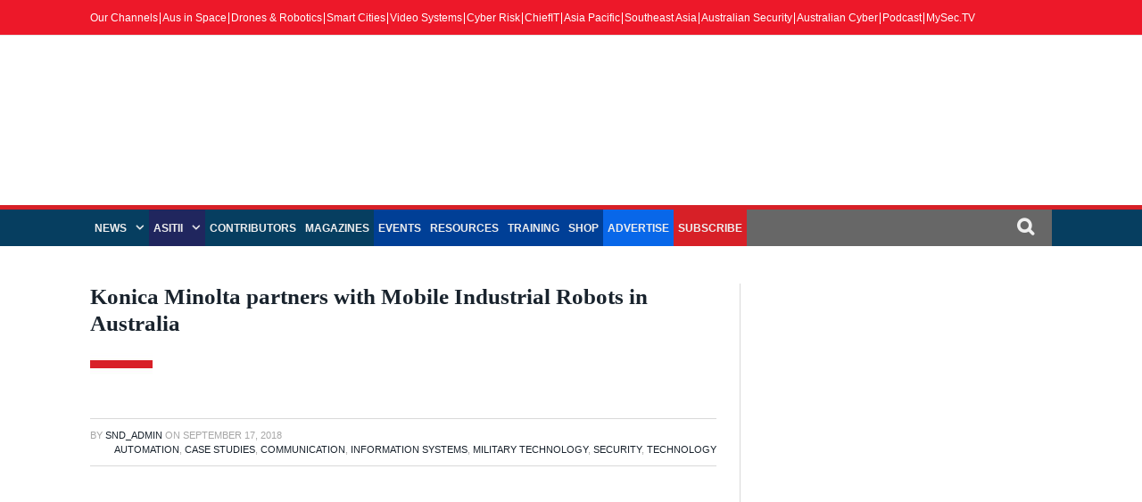

--- FILE ---
content_type: text/html; charset=UTF-8
request_url: https://spaceanddefense.io/konica-minolta-partners-with-mobile-industrial-robots-in-australia/
body_size: 32572
content:
<!DOCTYPE html><!--[if IE 8]><html class="ie ie8" lang="en-US"> <![endif]-->
<!--[if IE 9]><html class="ie ie9" lang="en-US"> <![endif]-->
<!--[if gt IE 9]><!--><html lang="en-US"> <!--<![endif]--><head><script data-no-optimize="1">var litespeed_docref=sessionStorage.getItem("litespeed_docref");litespeed_docref&&(Object.defineProperty(document,"referrer",{get:function(){return litespeed_docref}}),sessionStorage.removeItem("litespeed_docref"));</script> <meta charset="UTF-8" /><title>Konica Minolta partners with Mobile Industrial Robots in Australia - SPACE &amp; DEFENSE</title><meta name="viewport" content="width=device-width, initial-scale=1" /><meta http-equiv="X-UA-Compatible" content="IE=edge" /><link rel="pingback" href="https://spaceanddefense.io/xmlrpc.php" /><meta name='robots' content='index, follow, max-image-preview:large, max-snippet:-1, max-video-preview:-1' /><link rel="canonical" href="https://spaceanddefense.io/konica-minolta-partners-with-mobile-industrial-robots-in-australia/" /><meta name="twitter:card" content="summary_large_image" /><meta name="twitter:title" content="Konica Minolta partners with Mobile Industrial Robots in Australia - SPACE &amp; DEFENSE" /><meta name="twitter:description" content="Konica Minolta has partnered with Mobile Industrial Robots (MiR), a leading manufacturer of collaborative mobile robots, to bring a greater level of automation to its clients in Australia. MiR manufactures robots that help companies increase the efficiency of their operations. These robots are used by companies to transport trolleys and goods in the manufacturing sectorRead More" /><meta name="twitter:image" content="https://spaceanddefense.io/wp-content/uploads/2018/09/konica_minolta-logo835x396.jpg" /><meta name="twitter:label1" content="Written by" /><meta name="twitter:data1" content="SnD_admin" /><meta name="twitter:label2" content="Est. reading time" /><meta name="twitter:data2" content="3 minutes" /> <script type="application/ld+json" class="yoast-schema-graph">{"@context":"https://schema.org","@graph":[{"@type":"WebPage","@id":"https://spaceanddefense.io/konica-minolta-partners-with-mobile-industrial-robots-in-australia/","url":"https://spaceanddefense.io/konica-minolta-partners-with-mobile-industrial-robots-in-australia/","name":"Konica Minolta partners with Mobile Industrial Robots in Australia - SPACE &amp; DEFENSE","isPartOf":{"@id":"https://spaceanddefense.io/#website"},"primaryImageOfPage":{"@id":"https://spaceanddefense.io/konica-minolta-partners-with-mobile-industrial-robots-in-australia/#primaryimage"},"image":{"@id":"https://spaceanddefense.io/konica-minolta-partners-with-mobile-industrial-robots-in-australia/#primaryimage"},"thumbnailUrl":"https://spaceanddefense.io/wp-content/uploads/2018/09/konica_minolta-logo835x396.jpg","datePublished":"2018-09-17T03:08:05+00:00","author":{"@id":"https://spaceanddefense.io/#/schema/person/704159cef2be4a90db0818ff9e4d17bf"},"breadcrumb":{"@id":"https://spaceanddefense.io/konica-minolta-partners-with-mobile-industrial-robots-in-australia/#breadcrumb"},"inLanguage":"en-US","potentialAction":[{"@type":"ReadAction","target":["https://spaceanddefense.io/konica-minolta-partners-with-mobile-industrial-robots-in-australia/"]}]},{"@type":"ImageObject","inLanguage":"en-US","@id":"https://spaceanddefense.io/konica-minolta-partners-with-mobile-industrial-robots-in-australia/#primaryimage","url":"https://spaceanddefense.io/wp-content/uploads/2018/09/konica_minolta-logo835x396.jpg","contentUrl":"https://spaceanddefense.io/wp-content/uploads/2018/09/konica_minolta-logo835x396.jpg","width":835,"height":396},{"@type":"BreadcrumbList","@id":"https://spaceanddefense.io/konica-minolta-partners-with-mobile-industrial-robots-in-australia/#breadcrumb","itemListElement":[{"@type":"ListItem","position":1,"name":"Home","item":"https://spaceanddefense.io/"},{"@type":"ListItem","position":2,"name":"Konica Minolta partners with Mobile Industrial Robots in Australia"}]},{"@type":"WebSite","@id":"https://spaceanddefense.io/#website","url":"https://spaceanddefense.io/","name":"SPACE &amp; DEFENSE","description":"Powered by Australian &amp; Asia Pacific Security Magazine","potentialAction":[{"@type":"SearchAction","target":{"@type":"EntryPoint","urlTemplate":"https://spaceanddefense.io/?s={search_term_string}"},"query-input":{"@type":"PropertyValueSpecification","valueRequired":true,"valueName":"search_term_string"}}],"inLanguage":"en-US"},{"@type":"Person","@id":"https://spaceanddefense.io/#/schema/person/704159cef2be4a90db0818ff9e4d17bf","name":"SnD_admin","image":{"@type":"ImageObject","inLanguage":"en-US","@id":"https://spaceanddefense.io/#/schema/person/image/","url":"https://spaceanddefense.io/wp-content/litespeed/avatar/14d66cd1e455f28e793b4c40580d3f75.jpg?ver=1767772734","contentUrl":"https://spaceanddefense.io/wp-content/litespeed/avatar/14d66cd1e455f28e793b4c40580d3f75.jpg?ver=1767772734","caption":"SnD_admin"},"url":"https://spaceanddefense.io/author/admin/"}]}</script> <link rel='dns-prefetch' href='//cdn.broadstreetads.com' /><link rel='dns-prefetch' href='//fonts.googleapis.com' /><link rel="alternate" type="application/rss+xml" title="SPACE &amp; DEFENSE &raquo; Feed" href="https://spaceanddefense.io/feed/" /><link rel="alternate" type="application/rss+xml" title="SPACE &amp; DEFENSE &raquo; Comments Feed" href="https://spaceanddefense.io/comments/feed/" /><link rel="alternate" title="oEmbed (JSON)" type="application/json+oembed" href="https://spaceanddefense.io/wp-json/oembed/1.0/embed?url=https%3A%2F%2Fspaceanddefense.io%2Fkonica-minolta-partners-with-mobile-industrial-robots-in-australia%2F" /><link rel="alternate" title="oEmbed (XML)" type="text/xml+oembed" href="https://spaceanddefense.io/wp-json/oembed/1.0/embed?url=https%3A%2F%2Fspaceanddefense.io%2Fkonica-minolta-partners-with-mobile-industrial-robots-in-australia%2F&#038;format=xml" /><style>.lazyload,
			.lazyloading {
				max-width: 100%;
			}</style>
<script id="drast-ready" type="litespeed/javascript">window.advanced_ads_ready=function(e,a){a=a||"complete";var d=function(e){return"interactive"===a?"loading"!==e:"complete"===e};d(document.readyState)?e():document.addEventListener("readystatechange",(function(a){d(a.target.readyState)&&e()}),{once:"interactive"===a})},window.advanced_ads_ready_queue=window.advanced_ads_ready_queue||[]</script> <style id='wp-img-auto-sizes-contain-inline-css' type='text/css'>img:is([sizes=auto i],[sizes^="auto," i]){contain-intrinsic-size:3000px 1500px}
/*# sourceURL=wp-img-auto-sizes-contain-inline-css */</style><style id="litespeed-ccss">ul{box-sizing:border-box}:root{--wp--preset--font-size--normal:16px;--wp--preset--font-size--huge:42px}html :where(img[class*=wp-image-]){height:auto;max-width:100%}:root{--wp--preset--aspect-ratio--square:1;--wp--preset--aspect-ratio--4-3:4/3;--wp--preset--aspect-ratio--3-4:3/4;--wp--preset--aspect-ratio--3-2:3/2;--wp--preset--aspect-ratio--2-3:2/3;--wp--preset--aspect-ratio--16-9:16/9;--wp--preset--aspect-ratio--9-16:9/16;--wp--preset--color--black:#000000;--wp--preset--color--cyan-bluish-gray:#abb8c3;--wp--preset--color--white:#ffffff;--wp--preset--color--pale-pink:#f78da7;--wp--preset--color--vivid-red:#cf2e2e;--wp--preset--color--luminous-vivid-orange:#ff6900;--wp--preset--color--luminous-vivid-amber:#fcb900;--wp--preset--color--light-green-cyan:#7bdcb5;--wp--preset--color--vivid-green-cyan:#00d084;--wp--preset--color--pale-cyan-blue:#8ed1fc;--wp--preset--color--vivid-cyan-blue:#0693e3;--wp--preset--color--vivid-purple:#9b51e0;--wp--preset--gradient--vivid-cyan-blue-to-vivid-purple:linear-gradient(135deg,rgba(6,147,227,1) 0%,rgb(155,81,224) 100%);--wp--preset--gradient--light-green-cyan-to-vivid-green-cyan:linear-gradient(135deg,rgb(122,220,180) 0%,rgb(0,208,130) 100%);--wp--preset--gradient--luminous-vivid-amber-to-luminous-vivid-orange:linear-gradient(135deg,rgba(252,185,0,1) 0%,rgba(255,105,0,1) 100%);--wp--preset--gradient--luminous-vivid-orange-to-vivid-red:linear-gradient(135deg,rgba(255,105,0,1) 0%,rgb(207,46,46) 100%);--wp--preset--gradient--very-light-gray-to-cyan-bluish-gray:linear-gradient(135deg,rgb(238,238,238) 0%,rgb(169,184,195) 100%);--wp--preset--gradient--cool-to-warm-spectrum:linear-gradient(135deg,rgb(74,234,220) 0%,rgb(151,120,209) 20%,rgb(207,42,186) 40%,rgb(238,44,130) 60%,rgb(251,105,98) 80%,rgb(254,248,76) 100%);--wp--preset--gradient--blush-light-purple:linear-gradient(135deg,rgb(255,206,236) 0%,rgb(152,150,240) 100%);--wp--preset--gradient--blush-bordeaux:linear-gradient(135deg,rgb(254,205,165) 0%,rgb(254,45,45) 50%,rgb(107,0,62) 100%);--wp--preset--gradient--luminous-dusk:linear-gradient(135deg,rgb(255,203,112) 0%,rgb(199,81,192) 50%,rgb(65,88,208) 100%);--wp--preset--gradient--pale-ocean:linear-gradient(135deg,rgb(255,245,203) 0%,rgb(182,227,212) 50%,rgb(51,167,181) 100%);--wp--preset--gradient--electric-grass:linear-gradient(135deg,rgb(202,248,128) 0%,rgb(113,206,126) 100%);--wp--preset--gradient--midnight:linear-gradient(135deg,rgb(2,3,129) 0%,rgb(40,116,252) 100%);--wp--preset--font-size--small:13px;--wp--preset--font-size--medium:20px;--wp--preset--font-size--large:36px;--wp--preset--font-size--x-large:42px;--wp--preset--spacing--20:0.44rem;--wp--preset--spacing--30:0.67rem;--wp--preset--spacing--40:1rem;--wp--preset--spacing--50:1.5rem;--wp--preset--spacing--60:2.25rem;--wp--preset--spacing--70:3.38rem;--wp--preset--spacing--80:5.06rem;--wp--preset--shadow--natural:6px 6px 9px rgba(0, 0, 0, 0.2);--wp--preset--shadow--deep:12px 12px 50px rgba(0, 0, 0, 0.4);--wp--preset--shadow--sharp:6px 6px 0px rgba(0, 0, 0, 0.2);--wp--preset--shadow--outlined:6px 6px 0px -3px rgba(255, 255, 255, 1), 6px 6px rgba(0, 0, 0, 1);--wp--preset--shadow--crisp:6px 6px 0px rgba(0, 0, 0, 1)}.bbp-login-form fieldset legend{display:none}@media only screen and (max-width:1128px){.wrap{width:100%;-webkit-box-sizing:border-box;-moz-box-sizing:border-box;box-sizing:border-box}.trending-ticker a{max-width:400px}.main-head .right{margin-left:250px}.nav-dark .menu li>a{padding:0 20px}.post-header img,.post-content img{max-width:100%;height:auto}.navigation .menu li>a:after,.fa{text-rendering:auto}}@media only screen and (min-width:800px) and (max-width:940px){.row [class*="col-"]{padding-left:15px;padding-right:15px}.wrap>.row,.row{margin-left:-15px;margin-right:-15px}.trending-ticker{font-size:13px}.trending-ticker .heading{margin-right:25px}.trending-ticker a{max-width:235px;text-overflow:ellipsis;white-space:nowrap;overflow:hidden;display:inline-block;vertical-align:middle;line-height:1.3;padding-right:5px;margin-top:-2px}.navigation .menu>li>a{font-size:13px;padding:0 13px}.navigation .menu li>a:after{margin-left:5px;font-size:13px;line-height:1}}@media only screen and (min-width:768px) and (max-width:799px){.main-content{width:100%}}@media only screen and (max-width:799px){.top-bar .search{display:none}.top-bar-content>div{display:block}.top-bar .trending-ticker .heading{float:none;margin-right:0}.top-bar .trending-ticker ul{float:none}.top-bar .trending-ticker{text-align:center;margin-bottom:14px}.trending-ticker a{max-width:100%}.top-bar .menu{float:none;text-align:center;margin-bottom:7px}.top-bar .menu li{float:none;display:inline-block;padding-left:14px}.main-head .title{float:none;text-align:center;margin-bottom:28px;margin-top:42px;line-height:1}.main-head .right{float:none;margin-bottom:28px;line-height:1.5;text-align:center}.main-head .right>div{display:inline-block;max-width:100%}.main-head .right{margin-left:0}.navigation{border-bottom:0}.navigation.has-search .menu{padding-right:0}.navigation .menu{display:none}.navigation .mobile{display:block}.navigation ul li{float:none;clear:both;display:block}.navigation .menu ul{position:static;display:none;visibility:visible;opacity:1}.navigation .menu>li>a{font-size:13px;margin-bottom:0;border-bottom:0}.navigation .mobile{display:block}.navigation .mobile .selected{display:block;padding:0 15px;line-height:44px;margin-bottom:-1px}.navigation .mobile .text{float:left}.navigation .mobile .current{float:left;margin-left:14px;font-size:13px;max-width:40%;text-overflow:ellipsis;overflow:hidden;white-space:nowrap;vertical-align:bottom}.navigation .mobile .hamburger{font-size:21px;float:right;width:50px;background:#e54e53;color:#efefef;margin-right:-15px;text-align:center;line-height:43px;position:relative}.navigation .menu li a{float:none;display:block;border-top:1px solid #1f2c38}.navigation .menu li>a:after,.navigation .menu li li>a:after{display:none}.navigation .menu>li li a{padding-left:35px}.nav-search{display:none}.mobile .selected{height:44px}}@media only screen and (max-width:767px){.row [class*="col-"]{width:100%;margin-bottom:28px}.post-content{margin-left:0}.post-content-right{clear:both}}@media only screen and (max-width:415px){.main-head .title{font-size:32px}.search-overlay .search{max-width:285px}}.fa{display:inline-block;font:normal normal normal 14px/1 FontAwesome;font-size:inherit;text-rendering:auto;-webkit-font-smoothing:antialiased;-moz-osx-font-smoothing:grayscale}.fa-search:before{content:""}.fa-bars:before{content:""}.fa-comments-o:before{content:""}.top-bar{border-top-color:#ed1829}.trending-ticker .heading{color:#ed1829}.post-header .post-title:before{border-left-color:#ed1829}@media only screen and (max-width:799px){.navigation .mobile .fa{background:#ed1829}}.top-bar{background-color:#ed1829}.main-head{margin-top:30px}@media screen and (min-width:768px){.main-head .logo-image{margin-top:-30px}#main-head .main-nav{margin-top:-30px!important}}@media screen and (max-width:767px){.top-bar-content a{color:#fff!important;font-size:14px;border-left:1px solid #FFF;padding:0 8px;line-height:14px;display:inline-block;margin-bottom:8px}.main-head .title{float:none;margin:-15px 10px 10px 10px!important}.navigation .mobile span{float:left;display:none}.navigation .mobile .text{float:left;display:none}.navigation{background-color:#20265E;margin-top:-40px;border-top:5px solid #ff8400}.menu_icon{float:left!important;margin-top:-43px}}@media screen and (min-width:1050px){#main-head .wrap{width:100%;padding:0}#main-head .wrap>header{width:1078px;margin:0 auto;padding:0 25px}#main-head .main-nav>.navigation-wrap{width:1078px;margin:0 auto;padding:0 25px}}#main-head .main-nav{background:#000;border-top:5px solid #d72027;margin-top:15px}.nav-search .search-icon{padding:0 20px 1px 20px;margin-top:-1px;background:#676767}.nav-search .fa-search{font-weight:700;font-size:20px}.search-overlay .search{background:#15193a}.navigation .menu li>a{float:left;padding:0 12px;font-weight:600}.top-bar .menu{font-size:9px}.top-bar .menu li{padding-left:0px!important}.top-bar-content a{color:#fff!important;font-size:12px;border-left:1px solid #FFF;padding:0 4px;line-height:12px}.top-bar .menu{font-size:9px}.menu_icon{float:right}.menu_icon img{margin:12px 15px 0 15px!important}img{max-width:100%}.top-bar span.heading{text-transform:capitalize!important;color:#FFF}.top-bar div.search{display:none}.trending-ticker ul{display:none!important}.comments{display:none}body.single-post div.featured{display:none}body.single-post h1.post-title{border:none!important;font-size:25px;line-height:30px;font-weight:900!important;padding-left:0;background:url(https://drasticnews.com/wp-content/uploads/2021/01/cat-bg-red.jpg)no-repeat left bottom;background-color:#fff;padding-bottom:50px;margin-bottom:20px}.post-header .post-title:before{display:none}.lazyload{--smush-placeholder-width:100px;--smush-placeholder-aspect-ratio:1/1;width:var(--smush-placeholder-width)!important;aspect-ratio:var(--smush-placeholder-aspect-ratio)!important}.lazyload{opacity:0}.main img{opacity:0}</style><link rel="preload" data-asynced="1" data-optimized="2" as="style" onload="this.onload=null;this.rel='stylesheet'" href="https://spaceanddefense.io/wp-content/litespeed/css/5ddf2d6641173e7e93e8f09b57ac1d02.css?ver=06f75" /><script data-optimized="1" type="litespeed/javascript" data-src="https://spaceanddefense.io/wp-content/plugins/litespeed-cache/assets/js/css_async.min.js"></script> <style id='classic-theme-styles-inline-css' type='text/css'>/*! This file is auto-generated */
.wp-block-button__link{color:#fff;background-color:#32373c;border-radius:9999px;box-shadow:none;text-decoration:none;padding:calc(.667em + 2px) calc(1.333em + 2px);font-size:1.125em}.wp-block-file__button{background:#32373c;color:#fff;text-decoration:none}
/*# sourceURL=/wp-includes/css/classic-themes.min.css */</style><style id='global-styles-inline-css' type='text/css'>:root{--wp--preset--aspect-ratio--square: 1;--wp--preset--aspect-ratio--4-3: 4/3;--wp--preset--aspect-ratio--3-4: 3/4;--wp--preset--aspect-ratio--3-2: 3/2;--wp--preset--aspect-ratio--2-3: 2/3;--wp--preset--aspect-ratio--16-9: 16/9;--wp--preset--aspect-ratio--9-16: 9/16;--wp--preset--color--black: #000000;--wp--preset--color--cyan-bluish-gray: #abb8c3;--wp--preset--color--white: #ffffff;--wp--preset--color--pale-pink: #f78da7;--wp--preset--color--vivid-red: #cf2e2e;--wp--preset--color--luminous-vivid-orange: #ff6900;--wp--preset--color--luminous-vivid-amber: #fcb900;--wp--preset--color--light-green-cyan: #7bdcb5;--wp--preset--color--vivid-green-cyan: #00d084;--wp--preset--color--pale-cyan-blue: #8ed1fc;--wp--preset--color--vivid-cyan-blue: #0693e3;--wp--preset--color--vivid-purple: #9b51e0;--wp--preset--gradient--vivid-cyan-blue-to-vivid-purple: linear-gradient(135deg,rgb(6,147,227) 0%,rgb(155,81,224) 100%);--wp--preset--gradient--light-green-cyan-to-vivid-green-cyan: linear-gradient(135deg,rgb(122,220,180) 0%,rgb(0,208,130) 100%);--wp--preset--gradient--luminous-vivid-amber-to-luminous-vivid-orange: linear-gradient(135deg,rgb(252,185,0) 0%,rgb(255,105,0) 100%);--wp--preset--gradient--luminous-vivid-orange-to-vivid-red: linear-gradient(135deg,rgb(255,105,0) 0%,rgb(207,46,46) 100%);--wp--preset--gradient--very-light-gray-to-cyan-bluish-gray: linear-gradient(135deg,rgb(238,238,238) 0%,rgb(169,184,195) 100%);--wp--preset--gradient--cool-to-warm-spectrum: linear-gradient(135deg,rgb(74,234,220) 0%,rgb(151,120,209) 20%,rgb(207,42,186) 40%,rgb(238,44,130) 60%,rgb(251,105,98) 80%,rgb(254,248,76) 100%);--wp--preset--gradient--blush-light-purple: linear-gradient(135deg,rgb(255,206,236) 0%,rgb(152,150,240) 100%);--wp--preset--gradient--blush-bordeaux: linear-gradient(135deg,rgb(254,205,165) 0%,rgb(254,45,45) 50%,rgb(107,0,62) 100%);--wp--preset--gradient--luminous-dusk: linear-gradient(135deg,rgb(255,203,112) 0%,rgb(199,81,192) 50%,rgb(65,88,208) 100%);--wp--preset--gradient--pale-ocean: linear-gradient(135deg,rgb(255,245,203) 0%,rgb(182,227,212) 50%,rgb(51,167,181) 100%);--wp--preset--gradient--electric-grass: linear-gradient(135deg,rgb(202,248,128) 0%,rgb(113,206,126) 100%);--wp--preset--gradient--midnight: linear-gradient(135deg,rgb(2,3,129) 0%,rgb(40,116,252) 100%);--wp--preset--font-size--small: 13px;--wp--preset--font-size--medium: 20px;--wp--preset--font-size--large: 36px;--wp--preset--font-size--x-large: 42px;--wp--preset--spacing--20: 0.44rem;--wp--preset--spacing--30: 0.67rem;--wp--preset--spacing--40: 1rem;--wp--preset--spacing--50: 1.5rem;--wp--preset--spacing--60: 2.25rem;--wp--preset--spacing--70: 3.38rem;--wp--preset--spacing--80: 5.06rem;--wp--preset--shadow--natural: 6px 6px 9px rgba(0, 0, 0, 0.2);--wp--preset--shadow--deep: 12px 12px 50px rgba(0, 0, 0, 0.4);--wp--preset--shadow--sharp: 6px 6px 0px rgba(0, 0, 0, 0.2);--wp--preset--shadow--outlined: 6px 6px 0px -3px rgb(255, 255, 255), 6px 6px rgb(0, 0, 0);--wp--preset--shadow--crisp: 6px 6px 0px rgb(0, 0, 0);}:where(.is-layout-flex){gap: 0.5em;}:where(.is-layout-grid){gap: 0.5em;}body .is-layout-flex{display: flex;}.is-layout-flex{flex-wrap: wrap;align-items: center;}.is-layout-flex > :is(*, div){margin: 0;}body .is-layout-grid{display: grid;}.is-layout-grid > :is(*, div){margin: 0;}:where(.wp-block-columns.is-layout-flex){gap: 2em;}:where(.wp-block-columns.is-layout-grid){gap: 2em;}:where(.wp-block-post-template.is-layout-flex){gap: 1.25em;}:where(.wp-block-post-template.is-layout-grid){gap: 1.25em;}.has-black-color{color: var(--wp--preset--color--black) !important;}.has-cyan-bluish-gray-color{color: var(--wp--preset--color--cyan-bluish-gray) !important;}.has-white-color{color: var(--wp--preset--color--white) !important;}.has-pale-pink-color{color: var(--wp--preset--color--pale-pink) !important;}.has-vivid-red-color{color: var(--wp--preset--color--vivid-red) !important;}.has-luminous-vivid-orange-color{color: var(--wp--preset--color--luminous-vivid-orange) !important;}.has-luminous-vivid-amber-color{color: var(--wp--preset--color--luminous-vivid-amber) !important;}.has-light-green-cyan-color{color: var(--wp--preset--color--light-green-cyan) !important;}.has-vivid-green-cyan-color{color: var(--wp--preset--color--vivid-green-cyan) !important;}.has-pale-cyan-blue-color{color: var(--wp--preset--color--pale-cyan-blue) !important;}.has-vivid-cyan-blue-color{color: var(--wp--preset--color--vivid-cyan-blue) !important;}.has-vivid-purple-color{color: var(--wp--preset--color--vivid-purple) !important;}.has-black-background-color{background-color: var(--wp--preset--color--black) !important;}.has-cyan-bluish-gray-background-color{background-color: var(--wp--preset--color--cyan-bluish-gray) !important;}.has-white-background-color{background-color: var(--wp--preset--color--white) !important;}.has-pale-pink-background-color{background-color: var(--wp--preset--color--pale-pink) !important;}.has-vivid-red-background-color{background-color: var(--wp--preset--color--vivid-red) !important;}.has-luminous-vivid-orange-background-color{background-color: var(--wp--preset--color--luminous-vivid-orange) !important;}.has-luminous-vivid-amber-background-color{background-color: var(--wp--preset--color--luminous-vivid-amber) !important;}.has-light-green-cyan-background-color{background-color: var(--wp--preset--color--light-green-cyan) !important;}.has-vivid-green-cyan-background-color{background-color: var(--wp--preset--color--vivid-green-cyan) !important;}.has-pale-cyan-blue-background-color{background-color: var(--wp--preset--color--pale-cyan-blue) !important;}.has-vivid-cyan-blue-background-color{background-color: var(--wp--preset--color--vivid-cyan-blue) !important;}.has-vivid-purple-background-color{background-color: var(--wp--preset--color--vivid-purple) !important;}.has-black-border-color{border-color: var(--wp--preset--color--black) !important;}.has-cyan-bluish-gray-border-color{border-color: var(--wp--preset--color--cyan-bluish-gray) !important;}.has-white-border-color{border-color: var(--wp--preset--color--white) !important;}.has-pale-pink-border-color{border-color: var(--wp--preset--color--pale-pink) !important;}.has-vivid-red-border-color{border-color: var(--wp--preset--color--vivid-red) !important;}.has-luminous-vivid-orange-border-color{border-color: var(--wp--preset--color--luminous-vivid-orange) !important;}.has-luminous-vivid-amber-border-color{border-color: var(--wp--preset--color--luminous-vivid-amber) !important;}.has-light-green-cyan-border-color{border-color: var(--wp--preset--color--light-green-cyan) !important;}.has-vivid-green-cyan-border-color{border-color: var(--wp--preset--color--vivid-green-cyan) !important;}.has-pale-cyan-blue-border-color{border-color: var(--wp--preset--color--pale-cyan-blue) !important;}.has-vivid-cyan-blue-border-color{border-color: var(--wp--preset--color--vivid-cyan-blue) !important;}.has-vivid-purple-border-color{border-color: var(--wp--preset--color--vivid-purple) !important;}.has-vivid-cyan-blue-to-vivid-purple-gradient-background{background: var(--wp--preset--gradient--vivid-cyan-blue-to-vivid-purple) !important;}.has-light-green-cyan-to-vivid-green-cyan-gradient-background{background: var(--wp--preset--gradient--light-green-cyan-to-vivid-green-cyan) !important;}.has-luminous-vivid-amber-to-luminous-vivid-orange-gradient-background{background: var(--wp--preset--gradient--luminous-vivid-amber-to-luminous-vivid-orange) !important;}.has-luminous-vivid-orange-to-vivid-red-gradient-background{background: var(--wp--preset--gradient--luminous-vivid-orange-to-vivid-red) !important;}.has-very-light-gray-to-cyan-bluish-gray-gradient-background{background: var(--wp--preset--gradient--very-light-gray-to-cyan-bluish-gray) !important;}.has-cool-to-warm-spectrum-gradient-background{background: var(--wp--preset--gradient--cool-to-warm-spectrum) !important;}.has-blush-light-purple-gradient-background{background: var(--wp--preset--gradient--blush-light-purple) !important;}.has-blush-bordeaux-gradient-background{background: var(--wp--preset--gradient--blush-bordeaux) !important;}.has-luminous-dusk-gradient-background{background: var(--wp--preset--gradient--luminous-dusk) !important;}.has-pale-ocean-gradient-background{background: var(--wp--preset--gradient--pale-ocean) !important;}.has-electric-grass-gradient-background{background: var(--wp--preset--gradient--electric-grass) !important;}.has-midnight-gradient-background{background: var(--wp--preset--gradient--midnight) !important;}.has-small-font-size{font-size: var(--wp--preset--font-size--small) !important;}.has-medium-font-size{font-size: var(--wp--preset--font-size--medium) !important;}.has-large-font-size{font-size: var(--wp--preset--font-size--large) !important;}.has-x-large-font-size{font-size: var(--wp--preset--font-size--x-large) !important;}
:where(.wp-block-post-template.is-layout-flex){gap: 1.25em;}:where(.wp-block-post-template.is-layout-grid){gap: 1.25em;}
:where(.wp-block-term-template.is-layout-flex){gap: 1.25em;}:where(.wp-block-term-template.is-layout-grid){gap: 1.25em;}
:where(.wp-block-columns.is-layout-flex){gap: 2em;}:where(.wp-block-columns.is-layout-grid){gap: 2em;}
:root :where(.wp-block-pullquote){font-size: 1.5em;line-height: 1.6;}
/*# sourceURL=global-styles-inline-css */</style><style id='admin-bar-inline-css' type='text/css'>/* Hide CanvasJS credits for P404 charts specifically */
    #p404RedirectChart .canvasjs-chart-credit {
        display: none !important;
    }
    
    #p404RedirectChart canvas {
        border-radius: 6px;
    }

    .p404-redirect-adminbar-weekly-title {
        font-weight: bold;
        font-size: 14px;
        color: #fff;
        margin-bottom: 6px;
    }

    #wpadminbar #wp-admin-bar-p404_free_top_button .ab-icon:before {
        content: "\f103";
        color: #dc3545;
        top: 3px;
    }
    
    #wp-admin-bar-p404_free_top_button .ab-item {
        min-width: 80px !important;
        padding: 0px !important;
    }
    
    /* Ensure proper positioning and z-index for P404 dropdown */
    .p404-redirect-adminbar-dropdown-wrap { 
        min-width: 0; 
        padding: 0;
        position: static !important;
    }
    
    #wpadminbar #wp-admin-bar-p404_free_top_button_dropdown {
        position: static !important;
    }
    
    #wpadminbar #wp-admin-bar-p404_free_top_button_dropdown .ab-item {
        padding: 0 !important;
        margin: 0 !important;
    }
    
    .p404-redirect-dropdown-container {
        min-width: 340px;
        padding: 18px 18px 12px 18px;
        background: #23282d !important;
        color: #fff;
        border-radius: 12px;
        box-shadow: 0 8px 32px rgba(0,0,0,0.25);
        margin-top: 10px;
        position: relative !important;
        z-index: 999999 !important;
        display: block !important;
        border: 1px solid #444;
    }
    
    /* Ensure P404 dropdown appears on hover */
    #wpadminbar #wp-admin-bar-p404_free_top_button .p404-redirect-dropdown-container { 
        display: none !important;
    }
    
    #wpadminbar #wp-admin-bar-p404_free_top_button:hover .p404-redirect-dropdown-container { 
        display: block !important;
    }
    
    #wpadminbar #wp-admin-bar-p404_free_top_button:hover #wp-admin-bar-p404_free_top_button_dropdown .p404-redirect-dropdown-container {
        display: block !important;
    }
    
    .p404-redirect-card {
        background: #2c3338;
        border-radius: 8px;
        padding: 18px 18px 12px 18px;
        box-shadow: 0 2px 8px rgba(0,0,0,0.07);
        display: flex;
        flex-direction: column;
        align-items: flex-start;
        border: 1px solid #444;
    }
    
    .p404-redirect-btn {
        display: inline-block;
        background: #dc3545;
        color: #fff !important;
        font-weight: bold;
        padding: 5px 22px;
        border-radius: 8px;
        text-decoration: none;
        font-size: 17px;
        transition: background 0.2s, box-shadow 0.2s;
        margin-top: 8px;
        box-shadow: 0 2px 8px rgba(220,53,69,0.15);
        text-align: center;
        line-height: 1.6;
    }
    
    .p404-redirect-btn:hover {
        background: #c82333;
        color: #fff !important;
        box-shadow: 0 4px 16px rgba(220,53,69,0.25);
    }
    
    /* Prevent conflicts with other admin bar dropdowns */
    #wpadminbar .ab-top-menu > li:hover > .ab-item,
    #wpadminbar .ab-top-menu > li.hover > .ab-item {
        z-index: auto;
    }
    
    #wpadminbar #wp-admin-bar-p404_free_top_button:hover > .ab-item {
        z-index: 999998 !important;
    }
    
/*# sourceURL=admin-bar-inline-css */</style><style id='smartmag-font-awesome-inline-css' type='text/css'>::selection { background: #ed1829; }

::-moz-selection { background: #ed1829; }

.top-bar, .post-content .modern-quote, .mobile-head { border-top-color: #ed1829; }

.main-color,
.trending-ticker .heading,
.nav-light .menu > li:hover > a,
.nav-light .menu > .current-menu-item > a,
.nav-light .menu > .current-menu-parent > a,
.nav-light .menu li li:hover,
.nav-light .menu li li.current-menu-item,
.nav-light .mega-menu .sub-nav li:hover,
.nav-light .menu .sub-nav li.current-menu-item,
.nav-light .menu li li:hover > a,
.nav-light .menu li li.current-menu-item > a,
.nav-light .mega-menu .sub-nav li:hover > a,
.nav-light .menu .sub-nav li.current-menu-item > a,
.nav-light-search .active .search-icon,
.nav-light-search .search-icon:hover,
.breadcrumbs .location,
.gallery-title,
.section-head.prominent,
.recentcomments .url,
.block.posts .fa-angle-right,
.news-focus .section-head,
.focus-grid .section-head,
.post-meta-b .posted-by a,
.post-content a,
.main-stars,
.main-stars span:before,
.related-posts .section-head,
.comments-list .bypostauthor .comment-author a,
.error-page .text-404,
a.bbp-author-name { color: #ed1829; }

.navigation .menu > li:hover > a,
.navigation .menu > .current-menu-item > a,
.navigation .menu > .current-menu-parent > a,
.navigation .menu > .current-menu-ancestor > a,
.block-head,
.tabbed .tabs-list .active a,
.comment-content .reply,
.sc-tabs .active a,
.nav-dark-b { border-bottom-color: #ed1829; }

.main-featured .cat,
.main-featured .pages .flex-active,
.main-pagination .current,
.main-pagination a:hover,
.block-head .heading,
.cat-title,
.post .read-more a,
.rate-number .progress,
.listing-meta .rate-number .progress,
.review-box .overall,
.review-box .bar,
.post-pagination > span,
.button,
.sc-button-default:hover,
.drop-caps { background: #ed1829; }

.nav-search .search-icon:hover,
.nav-search .active .search-icon { border-color: #ed1829; }

.modal-header .modal-title,
.highlights h2:before,
.post-header .post-title:before,
.review-box .heading,
.main-heading,
.page-title,
.entry-title,
div.bbp-template-notice,
div.indicator-hint,
div.bbp-template-notice.info,
.post-content .wpcf7-not-valid-tip { border-left-color: #ed1829; }

@media only screen and (max-width: 799px) { .navigation .mobile .fa { background: #ed1829; } }

.mobile-head { border-top-color: #ed1829; }

.post-content a { color: #ed1829; }

.top-bar, .top-bar.dark { background-color: #ed1829;; }


.sticky-nav .nav-search{display: none !important;}


.wpcf7-response-output{float:left;}

.sticky-logo {display: none !important;}
.sticky-nav {
    width: 100% !important;
    margin: 0 auto!important;
    padding: 0!important;
	background: #063e60;
    border-top: 5px solid #d72027;
}



.sticky-nav > nav{
    float: none!important;
    width: 1080px!important;
    margin: 0px auto!important;
}



audio{width: 100%;}

.msmbtn{display: block;
background: #d72027;
border: none;
color: #FFF !important;
text-align: center;
padding: 2px 0;
text-transform: uppercase;
font-size: 20px;
font-weight: bold;
width: 100%;}
.chkbox{max-width:20px!important;}

.msmbtn:hover{text-decoration: none;}

@media (min-width: 768px){
.listing-alt img {
    max-width: 270px;
}
}
audio::-webkit-media-controls-play-button,
     audio::-webkit-media-controls-panel {
     background-color: #18b1e7;
     }

@media only screen and (min-width: 1129px){
.main-featured .flexslider .slides > li {
    min-height: 377px !important;
}}

.main-head {
    margin-top: 30px;
}

.main-featured .blocks h3 a {
    color: #fff;
    font-size: 15px;
    font-weight: bold;
}

@media screen and (min-width: 768px) {
.main-head .logo-image{
    margin-top: -30px;
}

#main-head .main-nav{
   
    margin-top: -30px  !important;
}
}
@media screen and (max-width: 767px) {
.main-head .logo-mobile {
 display: none;
}


.top-bar-content a {
    color: #fff !important;
    font-size: 14px;
    border-left: 1px solid #FFF;
    padding: 0px 8px;
    line-height: 14px;
    display: inline-block;
    margin-bottom: 8px;
}
.main-head .title {
    float: none;
    margin: -15px 10px 10px 10px !important;
}

.main-head .logo-mobile {
     width: 320px;
}
.navigation .mobile span {
    float: left;
    display: none;
}
.navigation .mobile .text {
    float: left;
    display: none;
}

.navigation {
    background-color: #20265E;
    margin-top: -40px;
    border-top: 5px solid #ff8400;
}
.menu_icon {
    float: left !important;
    margin-top: -43px;
}
.listing-alt img {
    margin: 0 0 0 -4px;
    width: 99%;
}

.listing-alt article .content {
    margin-top: 20px !important;
}

.main .sidebar {
    text-align: center;
}

.footer-top .post-content{
    text-align: center;
}
.footer-top .post-content img{
    margin:-15px 0;
}
  
}


@media screen and (min-width: 1050px) {
#main-head .wrap{width: 100%;
    padding: 0px;;}

#main-head .wrap > header {
    width: 1078px;
    margin: 0 auto;
    padding: 0 25px;
    
}

#main-head  .main-nav > .navigation-wrap{
    width: 1078px;
    margin: 0 auto;
    padding: 0 25px;
}
}

@media screen and (min-width: 768px) {
  .post-wrap img.wp-post-image{max-width: 280px;}
  .post-wrap .content{margin-left: 300px !important;}
.btn_all_sidebar a{display: block;
    }
}



#main-head  .main-nav{    background: #000000;
    border-top: 5px solid #d72027;
    margin-top: 15px;}
.main-nav .menu-item-15538{
    background-color: #d72027;
}
.navigation .menu > li:hover, .navigation .menu li li:hover, .navigation .menu li li.current-menu-item, .navigation .mega-menu .sub-nav li:hover, .navigation .menu .sub-nav li.current-menu-item {
    background-color: #d72027;
}
.navigation .menu > li:hover > a, .navigation .menu > .current-menu-item > a, .navigation .menu > .current-menu-parent > a, .navigation .menu > .current-menu-ancestor > a{border-bottom: 3px solid #18b1e7;border-bottom-color: #18b1e7;}
.main-featured{    margin-top: 0px;}



.nav-search .search-icon {
    padding: 0 20px 1px 20px;
    margin-top: -1px;
    background: #676767;
}

.nav-search .fa-search{
    font-weight: bold;
    font-size: 20px;
}
.search-overlay .search {
    background: #15193a;
}
.navigation .menu li > a {
    float: left;
    padding: 0px 12px;
    font-weight: 600;
}













.top-bar.dark {
    background-color: #d72027 !important;
}
.top-bar .menu {
    font-size: 9px;
}

.top-bar .menu li {
    padding-left: 0px !important;
}
.top-bar-content a {
    color: #fff !important;
    font-size: 12px;
border-left: 1px solid #FFF;
    padding: 0 4px;
    line-height: 12px
}
.top-bar.dark {
    background-color: #d72027 !important;
}
.top-bar .menu {
    font-size: 9px;
}
.menu-item-6869{font-weight: bold;}
.menu-item-6869 a{border: 0px !important;}



.picdline{margin-bottom: -3px !important;}

.grid-overlay .post-title{font-size:16px;}
.main-featured .blocks .listing-meta{display:none;}
.main-featured .blocks article{max-height: 205px;margin-bottom: 25px;}
.main-featured .blocks article img{max-height: 205px;}
.menu_icon{float:right;}
.menu_icon img{margin: 12px 15px 0  15px!important;}
img{    max-width: 100%;}
.top-bar.dark {
    background-color: #d72027;
}
.main-footer .widgettitle{border: none;
    color: #d72027;
    font-size: 20px;}

.main-footer .widget li{    border: none;
    padding: 0px;
    font-size: 16px;
}

.main-footer input[type=submit] {
    text-transform: uppercase;
    background: #f99d3e;
    border: 0;
    color: #fff;
    font-size: 15px;
    font-weight: bold;
    padding: 8px 35px;
}
.footer-top{background: #f4f3f3;
    padding-top: 50px;}
.top-bar span.heading{text-transform: capitalize !important;
    color: #FFF;}
.top-bar div.search{display: none;}
.trending-ticker ul{display: none !important;}
.top-bar-content p{    margin: 0px;}
.top-bar-content a img.alignnone {
    margin: 0 15px 0px 0;
}
.top-bar-content .textwidget{text-align: right;}
.news-focus .heading li { margin-left: 12px; }
.js-cm-form .js-cm-submit-button {
    background: url(https://perthlogos.com/smartmag/wp-content/uploads/2015/09/subscribe-btn.png) no-repeat;
    width: 109px;
    height: 25px;
    display: block;
    font-size: 0 !important;
    padding: 0;
    border: 0;
}

.tooltippic {
  position: relative;
  display: inline-block;
cursor: pointer;
}


.tooltippic .tooltiptext {
  visibility: hidden;
  width: 320px;
  background-color: #fff;
  color: ##606569;
  text-align: left;
 border:1px solid #606569;
  padding: 15px;
  font-size:12px;
  /* Position the tooltip */
  position: absolute;
  z-index: 9999 !important;
  top: 100%;
  left: 50%;
  margin-left: -55px;
margin-top:15px;
}

.tooltippic:hover .tooltiptext {
  visibility: visible;
}

.tooltippic .tooltiptext::after {
  content: "";
  position: absolute;
  bottom: 100%;
  left: 25px;
  margin-left: -5px;
  border-width: 15px;
  border-style: solid;
  border-color: transparent transparent #606569 transparent;
}

body.page-id-6761 h1.main-heading{display:none;}
.tooltippic br{display:none;}
.tooltippic img{margin-bottom:12px;max-width: 88px;}

.podiframe{margin-top: 20px;
    display: block;}
.poddownload{margin-top: 20px;
    display: block;}
.poddownload a{background: #d72027;
    text-decoration: none;
    color: #fff;
    padding: 8px 15px;
    display: inline-block;
    font-weight: bold;}
.poddownloadlink{background: #d72027;
    text-decoration: none;
    color: #fff !important;
    padding: 8px 15px;
    display: inline-block;
    font-weight: bold;
    font-size: 15px;}
.wid96{width:96%;}

.lower-foot .textwidget{
    float: none ;
    text-align: center;
}

.lower-foot {
    background-color: #000000;
    text-align: center;
}


.lower-foot { color: #aca7a7;
}

.main-heading{border: none;
    font-size: 30px;
    font-weight: 900 !important;
    padding-left: 0px;
    background: url(https://drasticnews.com/wp-content/uploads/2021/01/cat-bg-red.jpg) no-repeat left bottom;
    background-color: #fff;
    padding-bottom: 30px;}
.post_met{font-size: 14px;
    font-weight: bold;}
.post_met a{color: #d72027;}
.post_met a:hover{color:#d72027;text-decoration: none;}


.comments{display:none;}
.post-wrap a.post-title {color: #20265e;
    font-size: 18px !important;
    font-weight: bold; line-height: 24px;}

.post-wrap  a.post-title:hover{color:#515153;text-decoration: none;}
.post-wrap a.image-link{}
.post-wrap a.image-link img {border: 3px solid #acacac;margin:0px;}
.post-wrap p{font-size: 16px;
    color: #4f4f4f;
    line-height: 22px;}
.post-wrap .cat-title{display: none;}
.post-wrap .read-more{display: none;}
.view_all{text-align: center;}
.view_all a{background: #d72027;
    font-size: 22px;
    padding: 8px 40px;
    text-transform: uppercase;
    font-weight: bold;
    color: #fff;}
.view_all a:hover{background:#d72027;text-decoration: none;color: #fff;}

.btn_all_sidebar{text-align: center;}
.btn_all_sidebar a{background: #d72027;
    font-size: 20px;
    padding: 7px;
    text-transform: uppercase;
    font-weight: bold;
    color: #fff;margin-top: -35px;}
.btn_all_sidebar a:hover{background:#d72027;text-decoration: none;}

.video_title{text-align: center;}
.main-footer .widget li {
    font-size: 15px !important;
    line-height: 25px;
}
.main-footer .widget li a:hover{color:#b9babc !important;text-decoration: none !important;}
.main-footer .widget li a{color:#fff !important;text-decoration: none !important;}
.main-footer .widget a {
    color: #d72027;
}
.main-heading strong {
    font-weight: 900;
    margin-left: 0;
}
.breadcrumbs {display: none;}
body.category div.cat-description {display: none;}
body.single-post div.featured{display:none;}

body.single-post h1.post-title{border: none !important;
    font-size: 25px;
    line-height: 30px;
    font-weight: 900 !important;
    padding-left: 0px;
    background: url(https://drasticnews.com/wp-content/uploads/2021/01/cat-bg-red.jpg) no-repeat left bottom;
    background-color: #fff;
    padding-bottom: 50px;
    margin-bottom: 20px;}
.post-header .post-title:before{display: none;}

.post-content input[type=submit]{background: #ed9d2d;
    border: none;
    color: #fff;
    font-size: 20px;
    font-weight: bold;
    width: 100%;}

body.page-id-15650 h1.main-heading{display:none;}

.contributor_form input{width:98%;padding: 7px 1%;}
.contributor_form select, .contributor_form textarea{width:100%;padding: 7px 1%;}
 .contributor_form select{min-height:120px;}
.midtxth{max-height: 75px;}

.contributor_form input[type=submit]{background: #ed9d2d;
    border: none;
    color: #fff;
    font-size: 20px;
    font-weight: bold;
    max-width: 290px;margin-top:25px;}


.js-cm-form .js-cm-submit-button{
    background: url(https://perthlogos.com/smartmag/wp-content/uploads/2015/09/subscribe-btn.png) no-repeat;
    width: 109px;
    height: 25px;
    display: block;
    font-size: 0 !important;
    padding: 0;
    border: 0;
}


.js-cm-form .js-cm-submit-button {
    background: url(https://perthlogos.com/smartmag/wp-content/uploads/2015/09/subscribe-btn.png) no-repeat;
    width: 109px;
    height: 25px;
    display: block;
    font-size: 0 !important;
    padding: 0;
    border: 0;
}
/*# sourceURL=smartmag-font-awesome-inline-css */</style><style id='__EPYT__style-inline-css' type='text/css'>.epyt-gallery-thumb {
                        width: 33.333%;
                }
                
/*# sourceURL=__EPYT__style-inline-css */</style> <script type="litespeed/javascript" data-src="https://spaceanddefense.io/wp-includes/js/jquery/jquery.min.js" id="jquery-core-js"></script> <script async data-cfasync='false' type="text/javascript" src="//cdn.broadstreetads.com/init-2.min.js?v=1.52.2&amp;ver=9da6510ce95166c5b16fed9598f18d7d" id="broadstreet-init-js"></script> <script id="advanced-ads-advanced-js-js-extra" type="litespeed/javascript">var advads_options={"blog_id":"1","privacy":{"enabled":!1,"state":"not_needed"}}</script> <script id="__ytprefs__-js-extra" type="litespeed/javascript">var _EPYT_={"ajaxurl":"https://spaceanddefense.io/wp-admin/admin-ajax.php","security":"31e5d8e3ab","gallery_scrolloffset":"20","eppathtoscripts":"https://spaceanddefense.io/wp-content/plugins/youtube-embed-plus/scripts/","eppath":"https://spaceanddefense.io/wp-content/plugins/youtube-embed-plus/","epresponsiveselector":"[\"iframe.__youtube_prefs_widget__\"]","epdovol":"1","version":"14.2.4","evselector":"iframe.__youtube_prefs__[src], iframe[src*=\"youtube.com/embed/\"], iframe[src*=\"youtube-nocookie.com/embed/\"]","ajax_compat":"","maxres_facade":"eager","ytapi_load":"light","pause_others":"","stopMobileBuffer":"1","facade_mode":"","not_live_on_channel":""}</script> <link rel="https://api.w.org/" href="https://spaceanddefense.io/wp-json/" /><link rel="alternate" title="JSON" type="application/json" href="https://spaceanddefense.io/wp-json/wp/v2/posts/5531" /><link rel="EditURI" type="application/rsd+xml" title="RSD" href="https://spaceanddefense.io/xmlrpc.php?rsd" /><link rel='shortlink' href='https://spaceanddefense.io/?p=5531' /><style type='text/css'>#acx_social_widget img 
{
width: 32px; 
}
#acx_social_widget 
{
min-width:0px; 
position: static; 
}</style><style type="text/css"></style><style type="text/css">.sfs-subscriber-count { width: 88px; overflow: hidden; height: 26px; color: #424242; font: 9px Verdana, Geneva, sans-serif; letter-spacing: 1px; }
.sfs-count { width: 86px; height: 17px; line-height: 17px; margin: 0 auto; background: #ccc; border: 1px solid #909090; border-top-color: #fff; border-left-color: #fff; }
.sfs-count span { display: inline-block; height: 11px; line-height: 12px; margin: 2px 1px 2px 2px; padding: 0 2px 0 3px; background: #e4e4e4; border: 1px solid #a2a2a2; border-bottom-color: #fff; border-right-color: #fff; }
.sfs-stats { font-size: 6px; line-height: 6px; margin: 1px 0 0 1px; word-spacing: 2px; text-align: center; text-transform: uppercase; }</style> <script type="litespeed/javascript">(function(url){if(/(?:Chrome\/26\.0\.1410\.63 Safari\/537\.31|WordfenceTestMonBot)/.test(navigator.userAgent)){return}
var addEvent=function(evt,handler){if(window.addEventListener){document.addEventListener(evt,handler,!1)}else if(window.attachEvent){document.attachEvent('on'+evt,handler)}};var removeEvent=function(evt,handler){if(window.removeEventListener){document.removeEventListener(evt,handler,!1)}else if(window.detachEvent){document.detachEvent('on'+evt,handler)}};var evts='contextmenu dblclick drag dragend dragenter dragleave dragover dragstart drop keydown keypress keyup mousedown mousemove mouseout mouseover mouseup mousewheel scroll'.split(' ');var logHuman=function(){if(window.wfLogHumanRan){return}
window.wfLogHumanRan=!0;var wfscr=document.createElement('script');wfscr.type='text/javascript';wfscr.async=!0;wfscr.src=url+'&r='+Math.random();(document.getElementsByTagName('head')[0]||document.getElementsByTagName('body')[0]).appendChild(wfscr);for(var i=0;i<evts.length;i++){removeEvent(evts[i],logHuman)}};for(var i=0;i<evts.length;i++){addEvent(evts[i],logHuman)}})('//spaceanddefense.io/?wordfence_lh=1&hid=6EE7B6ABFAC3ED47D37D0D783A9E1E3F')</script> <script type="litespeed/javascript">document.documentElement.className=document.documentElement.className.replace('no-js','js')</script> <style>.no-js img.lazyload {
				display: none;
			}

			figure.wp-block-image img.lazyloading {
				min-width: 150px;
			}

			.lazyload,
			.lazyloading {
				--smush-placeholder-width: 100px;
				--smush-placeholder-aspect-ratio: 1/1;
				width: var(--smush-image-width, var(--smush-placeholder-width)) !important;
				aspect-ratio: var(--smush-image-aspect-ratio, var(--smush-placeholder-aspect-ratio)) !important;
			}

						.lazyload, .lazyloading {
				opacity: 0;
			}

			.lazyloaded {
				opacity: 1;
				transition: opacity 400ms;
				transition-delay: 0ms;
			}</style><meta name="generator" content="Elementor 3.34.0; features: additional_custom_breakpoints; settings: css_print_method-external, google_font-enabled, font_display-auto"> <script type="litespeed/javascript">var advadsCfpQueue=[];var advadsCfpAd=function(adID){if('undefined'===typeof advadsProCfp){advadsCfpQueue.push(adID)}else{advadsProCfp.addElement(adID)}}</script> <style>.e-con.e-parent:nth-of-type(n+4):not(.e-lazyloaded):not(.e-no-lazyload),
				.e-con.e-parent:nth-of-type(n+4):not(.e-lazyloaded):not(.e-no-lazyload) * {
					background-image: none !important;
				}
				@media screen and (max-height: 1024px) {
					.e-con.e-parent:nth-of-type(n+3):not(.e-lazyloaded):not(.e-no-lazyload),
					.e-con.e-parent:nth-of-type(n+3):not(.e-lazyloaded):not(.e-no-lazyload) * {
						background-image: none !important;
					}
				}
				@media screen and (max-height: 640px) {
					.e-con.e-parent:nth-of-type(n+2):not(.e-lazyloaded):not(.e-no-lazyload),
					.e-con.e-parent:nth-of-type(n+2):not(.e-lazyloaded):not(.e-no-lazyload) * {
						background-image: none !important;
					}
				}</style><link rel="icon" href="https://spaceanddefense.io/wp-content/smush-webp/2021/02/Space-and-Defence-Favicon.png.webp" sizes="32x32" /><link rel="icon" href="https://spaceanddefense.io/wp-content/smush-webp/2021/02/Space-and-Defence-Favicon.png.webp" sizes="192x192" /><link rel="apple-touch-icon" href="https://spaceanddefense.io/wp-content/smush-webp/2021/02/Space-and-Defence-Favicon.png.webp" /><meta name="msapplication-TileImage" content="https://spaceanddefense.io/wp-content/uploads/2021/02/Space-and-Defence-Favicon.png" /><style type="text/css" id="wp-custom-css">body.postid-26020 div.post-content > a{display:none !important;}
body.postid-25699 div.post-content > a{display:none !important;}
body.postid-25699 div.post-content > a{display:none !important;}

body.postid-25753 div.post-content > a{display:none !important;}
body.postid-26007 div.post-content > a{display:none !important;}


body.postid-25620 div.post-content > a{display:none !important;}
body.postid-25435 div.post-content > a{display:none !important;}



body.postid-25404 div.post-content > a{display:none !important;}
body.postid-25228 div.post-content > a{display:none !important;}
body.postid-25371 div.post-content > a{display:none !important;}



body.postid-25115 div.post-content > a{display:none !important;}
body.postid-24395 div.post-content > a{display:none !important;}
body.postid-24376 div.post-content > a{display:none !important;}

#main-head div.right img{max-width:95% !important;}

body.postid-24304 div.post-content > a{display:none !important;}
body.postid-24204 div.post-content > a{display:none !important;}
body.postid-24253 div.post-content > a{display:none !important;}



body.postid-24061 div.post-content > a{display:none !important;}
body.postid-24009 div.post-content > a{display:none !important;}
body.postid-23650 div.post-content > a{display:none !important;}

body.postid-23617 div.post-content > a{display:none !important;}
body.postid-23614 div.post-content > a{display:none !important;}

body.postid-23613 div.post-content > a{display:none !important;}

body.category .posts-list article{
      float: none !important;
    padding-left: 0px !important;
        display:block !important;
}
body.postid-23548 div.post-content > a{display:none !important;}
body.postid-23539 div.post-content > a{display:none !important;}
body.postid-23373 div.post-content > a{display:none !important;}
body.postid-23259 div.post-content > a{display:none !important;}
body.postid-23253 div.post-content > a{display:none !important;}
body.postid-23247 div.post-content > a{display:none !important;}
body.postid-23241 div.post-content > a{display:none !important;}
body.postid-23235 div.post-content > a{display:none !important;}
body.postid-23229 div.post-content > a{display:none !important;}
body.postid-23223 div.post-content > a{display:none !important;}
body.postid-23216 div.post-content > a{display:none !important;}
body.postid-23011 div.post-content > a{display:none !important;}
body.postid-22943 div.post-content > a{display:none !important;}
body.postid-22929 div.post-content > a{display:none !important;}
body.postid-22662 div.post-content > a{display:none !important;}
body.postid-22419 div.post-content > a{display:none !important;}
body.postid-22398 div.post-content > a{display:none !important;}
body.postid-22378 div.post-content > a{display:none !important;}
body.postid-22342 div.post-content > a{display:none !important;}
body.postid-22335 div.post-content > a{display:none !important;}
body.postid-22323 div.post-content > a{display:none !important;}
body.postid-22171 div.post-content > a{display:none !important;}
body.postid-21946 div.post-content > a{display:none !important;}
body.postid-21925 div.post-content > a{display:none !important;}
body.postid-21886 div.post-content > a{display:none !important;}
body.postid-21864 div.post-content > a{display:none !important;}
body.postid-21805 div.post-content > a{display:none !important;}
body.postid-21769 div.post-content > a{display:none !important;}
body.postid-21684 div.post-content > a{display:none !important;}
body.postid-21676 div.post-content > a{display:none !important;}
body.postid-21644 div.post-content > a{display:none !important;}
body.postid-21631 div.post-content > a{display:none !important;}
body.postid-21511 div.post-content > a{display:none !important;}
body.postid-21305 div.post-content > a{display:none !important;}
body.postid-21296 div.post-content > a{display:none !important;}
body.postid-21282 div.post-content > a{display:none !important;}
body.postid-21276 div.post-content > a{display:none !important;}
body.postid-21264 div.post-content > a{display:none !important;}
body.postid-21258 div.post-content > a{display:none !important;}
body.postid-21245 div.post-content > a{display:none !important;}
body.postid-21239 div.post-content > a{display:none !important;}
body.postid-20979 div.post-content > a{display:none !important;}
body.postid-20973 div.post-content > a{display:none !important;}
body.postid-20965 div.post-content > a{display:none !important;}
body.postid-20951 div.post-content > a{display:none !important;}
body.postid-20934 div.post-content > a{display:none !important;}
body.postid-20793 div.post-content > a{display:none !important;}
body.postid-20723 div.post-content > a{display:none !important;}
body.postid-20697 div.post-content > a{display:none !important;}
body.postid-20661 div.post-content > a{display:none !important;}
body.postid-20652 div.post-content > a{display:none !important;}
body.postid-20644 div.post-content > a{display:none !important;}
body.postid-20612 div.post-content > a{display:none !important;}
body.postid-20581 div.post-content > a{display:none !important;}
body.postid-20531 div.post-content > a{display:none !important;}
body.postid-20314 div.post-content > a{display:none !important;}
body.postid-20307 div.post-content > a{display:none !important;}
body.postid-20287 div.post-content > a{display:none !important;}
body.postid-20278 div.post-content > a{display:none !important;}
body.postid-20165 div.post-content > a{display:none !important;}
body.postid-20157 div.post-content > a{display:none !important;}
body.postid-19941 div.post-content > a{display:none !important;}
body.postid-19894 div.post-content > a{display:none !important;}
body.postid-19831 div.post-content > a{display:none !important;}
body.postid-19786 div.post-content > a{display:none !important;}
body.postid-19713 div.post-content > a{display:none !important;}
body.postid-19703 div.post-content > a{display:none !important;}
body.postid-19588 div.post-content > a{display:none !important;}
body.postid-19424 div.post-content > a{display:none !important;}
body.postid-19335 div.post-content > a{display:none !important;}
body.postid-19309 div.post-content > a{display:none !important;}
body.postid-19290 div.post-content > a{display:none !important;}
body.postid-19276 div.post-content > a{display:none !important;}
body.postid-19232 div.post-content > a{display:none !important;}
body.postid-19233 div.post-content > a{display:none !important;}
body.postid-19212 div.post-content > a{display:none !important;}
body.postid-19184 div.post-content > a{display:none !important;}
body.postid-19185 div.post-content > a{display:none !important;}

body.postid-19149 div.post-content > a{display:none !important;}
body.postid-19141 div.post-content > a{display:none !important;}
body.postid-19133 div.post-content > a{display:none !important;}
body.postid-19125 div.post-content > a{display:none !important;}
body.postid-19117 div.post-content > a{display:none !important;}
body.postid-18963 div.post-content > a{display:none !important;}
body.postid-18955 div.post-content > a{display:none !important;}
body.postid-18944 div.post-content > a{display:none !important;}
body.postid-18943 div.post-content > a{display:none !important;}

body.postid-18921 div.post-content > a{display:none !important;}
body.postid-18907 div.post-content > a{display:none !important;}
body.postid-18899 div.post-content > a{display:none !important;}
body.postid-18891 div.post-content > a{display:none !important;}
body.postid-18880 div.post-content > a{display:none !important;}
body.postid-18839 div.post-content > a{display:none !important;}
body.postid-18814 div.post-content > a{display:none !important;}
body.postid-18811 div.post-content > a{display:none !important;}
body.postid-18804 div.post-content > a{display:none !important;}
body.postid-18727 div.post-content > a{display:none !important;}
body.postid-18642 div.post-content > a{display:none !important;}
body.postid-18612 div.post-content > a{display:none !important;}
body.postid-18501 div.post-content > a{display:none !important;}
body.postid-18451 div.post-content > a{display:none !important;}
body.postid-18321 div.post-content > a{display:none !important;}
body.postid-18274 div.post-content > a{display:none !important;}
body.postid-18175 div.post-content > a{display:none !important;}
body.postid-18166 div.post-content > a{display:none !important;}
body.postid-18125 div.post-content > a{display:none !important;}
body.postid-18112 div.post-content > a{display:none !important;}
body.postid-18096 div.post-content > a{display:none !important;}
body.postid-18083 div.post-content > a{display:none !important;}
body.postid-18018 div.post-content > a{display:none !important;}
body.postid-18026 div.post-content > a{display:none !important;}
body.postid-18018 div.post-content > a{display:none !important;}
body.postid-17850 div.post-content > a{display:none !important;}
body.postid-17702 div.post-content > a{display:none !important;}
body.postid-17630 div.post-content > a{display:none !important;}
body.postid-17600 div.post-content > a{display:none !important;}
body.postid-17577 div.post-content > a{display:none !important;}
body.postid-17578 div.post-content > a{display:none !important;}
body.postid-17566 div.post-content > a{display:none !important;}
body.postid-17555 div.post-content > a{display:none !important;}
body.postid-17419 div.post-content > a{display:none !important;}
body.postid-17387 div.post-content > a{display:none !important;}
body.postid-17388 div.post-content > a{display:none !important;}
body.postid-17342 div.post-content > a{display:none !important;}
body.postid-17375 div.post-content > a{display:none !important;}
body.postid-17263 div.post-content > a{display:none !important;}
body.postid-17229 div.post-content > a{display:none !important;}
body.postid-17211 div.post-content > a{display:none !important;}
body.postid-17202 div.post-content > a{display:none !important;}
body.postid-17191 div.post-content > a{display:none !important;}
body.postid-17177 div.post-content > a{display:none !important;}
body.postid-17160 div.post-content > a{display:none !important;}
body.postid-17147 div.post-content > a{display:none !important;}
body.postid-17129 div.post-content > a{display:none !important;}
body.postid-17117 div.post-content > a{display:none !important;}
body.postid-17098 div.post-content > a{display:none !important;}
body.postid-17091 div.post-content > a{display:none !important;}
body.postid-17055 div.post-content > a{display:none !important;}
body.postid-17042 div.post-content > a{display:none !important;}
body.postid-17036 div.post-content > a{display:none !important;}
body.postid-17026 div.post-content > a{display:none !important;}
body.postid-17019 div.post-content > a{display:none !important;}
body.postid-17011 div.post-content > a{display:none !important;}
body.postid-16979 div.post-content > a{display:none !important;}
body.postid-16950 div.post-content > a{display:none !important;}
body.postid-16935 div.post-content > a{display:none !important;}
body.postid-16880 div.post-content > a{display:none !important;}
body.postid-16868 div.post-content > a{display:none !important;}
body.postid-16858 div.post-content > a{display:none !important;}
body.postid-16825 div.post-content > a{display:none !important;}
body.postid-16811 div.post-content > a{display:none !important;}
body.postid-16784 div.post-content > a{display:none !important;}
body.postid-16777 div.post-content > a{display:none !important;}
body.postid-16769 div.post-content > a{display:none !important;}
body.postid-16735 div.post-content > a{display:none !important;}
body.postid-16682 div.post-content > a{display:none !important;}
body.postid-16641 div.post-content > a{display:none !important;}
body.postid-16630 div.post-content > a{display:none !important;}
body.postid-16571 div.post-content > a{display:none !important;}
body.postid-16572 div.post-content > a{display:none !important;}

body.postid-16563 div.post-content > a{display:none !important;}
body.postid-16556 div.post-content > a{display:none !important;}
body.postid-16494 div.post-content > a{display:none !important;}
body.postid-16488 div.post-content > a{display:none !important;}
body.postid-16471 div.post-content > a{display:none !important;}
body.postid-16470 div.post-content > a{display:none !important;}
body.postid-16469 div.post-content > a{display:none !important;}


body.postid-16435 div.post-content > a{display:none !important;}

body.postid-16352 div.post-content > a{display:none !important;}
body.postid-16300 div.post-content > a{display:none !important;}
body.postid-16299 div.post-content > a{display:none !important;}

body.postid-16219 div.post-content > a{display:none !important;}
body.postid-16283 div.post-content > a{display:none !important;}
body.postid-16204 div.post-content > a{display:none !important;}
body.postid-16169 div.post-content > a{display:none !important;}
body.postid-16148 div.post-content > a{display:none !important;}
body.postid-16146 div.post-content > a{display:none !important;}
body.postid-16107 div.post-content > a{display:none !important;}
body.postid-16097 div.post-content > a{display:none !important;}
body.postid-16066 div.post-content > a{display:none !important;}
body.postid-16056 div.post-content > a{display:none !important;}
body.postid-16041 div.post-content > a{display:none !important;}
body.postid-16041 div.post-content > a{display:none !important;}
body.postid-16039 div.post-content > a{display:none !important;}

body.postid-16022 div.post-content > a{display:none !important;}
body.postid-15994 div.post-content > a{display:none !important;}
body.postid-15981 div.post-content > a{display:none !important;}
body.postid-15971 div.post-content > a{display:none !important;}
body.postid-15964 div.post-content > a{display:none !important;}
body.postid-15958 div.post-content > a{display:none !important;}
body.postid-15950 div.post-content > a{display:none !important;}
body.postid-15940 div.post-content > a{display:none !important;}
body.postid-15934 div.post-content > a{display:none !important;}
body.postid-15928 div.post-content > a{display:none !important;}


body.postid-15857 div.post-content > a{display:none !important;}
body.postid-15851 div.post-content > a{display:none !important;}
body.postid-15845 div.post-content > a{display:none !important;}
body.postid-15839 div.post-content > a{display:none !important;}
body.postid-15768 div.post-content > a{display:none !important;}
body.postid-15749 div.post-content > a{display:none !important;}
body.postid-15737 div.post-content > a{display:none !important;}
body.postid-15743 div.post-content > a{display:none !important;}
body.postid-15731 div.post-content > a{display:none !important;}
body.postid-15722 div.post-content > a{display:none !important;}
body.postid-15716 div.post-content > a{display:none !important;}
body.postid-15705 div.post-content > a{display:none !important;}
body.postid-15672 div.post-content > a{display:none !important;}
body.postid-15635 div.post-content > a{display:none !important;}
body.postid-15627 div.post-content > a{display:none !important;}body.postid-15621 div.post-content > a{display:none !important;}
body.postid-15615 div.post-content > a{display:none !important;}

body.postid-15579 div.post-content > a{display:none !important;}
body.postid-15571 div.post-content > a{display:none !important;}
body.postid-15540 div.post-content > a{display:none !important;}
body.postid-15502 div.post-content > a{display:none !important;}
body.postid-15476 div.post-content > a{display:none !important;}
body.postid-15462 div.post-content > a{display:none !important;}
body.postid-15401 div.post-content > a{display:none !important;}
body.postid-15382 div.post-content > a{display:none !important;}
body.postid-15374 div.post-content > a{display:none !important;}
body.postid-15367 div.post-content > a{display:none !important;}
body.postid-15346 div.post-content > a{display:none !important;}
body.postid-15347 div.post-content > a{display:none !important;}
body.postid-15348 div.post-content > a{display:none !important;}

body.postid-15339 div.post-content > a{display:none !important;}
body.postid-15274 div.post-content > a{display:none !important;}
body.postid-15232 div.post-content > a{display:none !important;}
body.postid-15261 div.post-content > a{display:none !important;}
body.postid-15216 div.post-content > a{display:none !important;}
body.postid-15194 div.post-content > a{display:none !important;}
body.postid-15168 div.post-content > a{display:none !important;}
body.postid-15122 div.post-content > a{display:none !important;}
body.postid-15047 div.post-content > a{display:none !important;}
body.postid-15022 div.post-content > a{display:none !important;}
body.postid-15021 div.post-content > a{display:none !important;}
body.postid-14966 div.post-content > a{display:none !important;}
body.postid-14953 div.post-content > a{display:none !important;}
body.postid-14942 div.post-content > a{display:none !important;}
body.postid-14899 div.post-content > a{display:none !important;}
body.postid-14891 div.post-content > a{display:none !important;}
body.postid-14875 div.post-content > a{display:none !important;}
body.postid-14853 div.post-content > a{display:none !important;}
body.postid-14854 div.post-content > a{display:none !important;}

body.postid-14808 div.post-content > a{display:none !important;}
body.postid-14800 div.post-content > a{display:none !important;}
body.postid-14769 div.post-content > a{display:none !important;}
body.postid-14759 div.post-content > a{display:none !important;}
body.postid-14726 div.post-content > a{display:none !important;}
body.postid-14549 div.post-content > a{display:none !important;}
body.postid-14570 div.post-content > a{display:none !important;}
body.postid-14519 div.post-content > a{display:none !important;}
body.postid-14512 div.post-content > a{display:none !important;}
body.postid-14464 div.post-content > a{display:none !important;}
body.postid-14448 div.post-content > a{display:none !important;}
body.postid-14380 div.post-content > a{display:none !important;}
body.postid-14367 div.post-content > a{display:none !important;}
body.postid-14358 div.post-content > a{display:none !important;}
body.postid-14337 div.post-content > a{display:none !important;}
body.postid-14276 div.post-content > a{display:none !important;}
body.postid-14237 div.post-content > a{display:none !important;}

body.postid-14205 div.post-content > a{display:none !important;}
body.postid-14176 div.post-content > a{display:none !important;}
body.postid-14185 div.post-content > a{display:none !important;}
body.postid-14114 div.post-content > a{display:none !important;}
body.postid-14105 div.post-content > a{display:none !important;}
body.postid-14088 div.post-content > a{display:none !important;}
body.postid-14071 div.post-content > a{display:none !important;}
body.postid-14047 div.post-content > a{display:none !important;}
body.postid-13995 div.post-content > a{display:none !important;}
body.postid-13994 div.post-content > a{display:none !important;}
body.postid-13863 div.post-content > a{display:none !important;}
body.postid-13946 div.post-content > a{display:none !important;}
body.postid-13935 div.post-content > a{display:none !important;}
body.postid-13817 div.post-content > a{display:none !important;}
body.postid-13808 div.post-content > a{display:none !important;}
body.postid-13716 div.post-content > a{display:none !important;}


sup {
    vertical-align: super;
    font-size: small;
}
body.postid-13785 div.post-content > a{display:none !important;}
body.postid-13701 div.post-content > a{display:none !important;}
body.postid-13569 div.post-content > a{display:none !important;}
body.postid-13668 div.post-content > a{display:none !important;}
body.postid-13633 div.post-content > a{display:none !important;}
body.postid-13631 div.post-content > a{display:none !important;}
body.postid-13536 div.post-content > a{display:none !important;}
body.postid-13551 div.post-content > a{display:none !important;}
body.postid-13496 div.post-content > a{display:none !important;}
body.postid-13476 div.post-content > a{display:none !important;}
body.postid-13472 div.post-content > a{display:none !important;}
body.postid-13440 div.post-content > a{display:none !important;}
body.postid-13420 div.post-content > a{display:none !important;}

body.postid-13393 div.post-content > a{display:none !important;}
body.postid-13343 div.post-content > a{display:none !important;}
body.postid-13381 div.post-content > a{display:none !important;}

body.postid-13240 div.post-content > a{display:none !important;}
body.postid-13242 div.post-content > a{display:none !important;}
body.postid-13262 div.post-content > a{display:none !important;}

body.postid-13046 div.post-content > a{display:none !important;}

body.postid-13212 div.post-content > a{display:none !important;}
body.postid-13210 div.post-content > a{display:none !important;}

body.postid-13178 div.post-content > a{display:none !important;}
body.postid-13054 div.post-content > a{display:none !important;}
body.postid-13039 div.post-content > a{display:none !important;}
body.postid-13032 div.post-content > a{display:none !important;}

body.postid-13003 div.post-content > a{display:none !important;}
body.postid-13017 div.post-content > a{display:none !important;}
body.postid-12893 div.post-content > a{display:none !important;}
body.postid-12989 div.post-content > a{display:none !important;}
body.postid-12978 div.post-content > a{display:none !important;}
body.postid-12957 div.post-content > a{display:none !important;}
body.postid-12956 div.post-content > a{display:none !important;}
body.postid-12945 div.post-content > a{display:none !important;}
body.postid-12932 div.post-content > a{display:none !important;}

body.postid-12904 div.post-content > a{display:none !important;}
body.postid-12903 div.post-content > a{display:none !important;}
body.postid-12902 div.post-content > a{display:none !important;}
body.postid-12861 div.post-content > a{display:none !important;}
body.postid-12831 div.post-content > a{display:none !important;}
body.postid-12803 div.post-content > a{display:none !important;}
body.postid-12782 div.post-content > a{display:none !important;}

body.postid-12729 div.post-content > a{display:none !important;}

body.postid-12775 div.post-content > a{display:none !important;}

body.postid-12762 div.post-content > a{display:none !important;}
body.postid-12714 div.post-content > a{display:none !important;}
body.postid-12702 div.post-content > a{display:none !important;}
body.postid-12689 div.post-content > a{display:none !important;}
body.postid-12681 div.post-content > a{display:none !important;}
body.postid-12572 div.post-content > a{display:none !important;}

body.postid-12654 div.post-content > a{display:none !important;}
body.postid-12644 div.post-content > a{display:none !important;}
body.postid-12606 div.post-content > a{display:none !important;}
body.postid-12581 div.post-content > a{display:none !important;}
body.postid-12565 div.post-content > a{display:none !important;}
body.postid-12403 div.post-content > a{display:none !important;}
body.postid-12401 div.post-content > a{display:none !important;}
body.postid-12391 div.post-content > a{display:none !important;}
body.postid-12367 div.post-content > a{display:none !important;}
body.postid-12294 div.post-content > a{display:none !important;}
body.postid-12295 div.post-content > a{display:none !important;}


body.postid-12291 div.post-content > a{display:none !important;}body.postid-12243 div.post-content > a{display:none !important;}
body.postid-12223 div.post-content > a{display:none !important;}
body.postid-12221 div.post-content > a{display:none !important;}

body.postid-11984 div.post-content > a{display:none !important;}
body.postid-12183 div.post-content > a{display:none !important;}
body.postid-12165 div.post-content > a{display:none !important;}

body.postid-12150 div.post-content > a{display:none !important;}

body.postid-12131 div.post-content > a{display:none !important;}

body.postid-12133 div.post-content > a{display:none !important;}

body.postid-12099 div.post-content > a{display:none !important;}

body.postid-12076 div.post-content > a{display:none !important;}
body.postid-12042 div.post-content > a{display:none !important;}
body.postid-12043 div.post-content > a{display:none !important;}
body.postid-12006 div.post-content > a{display:none !important;}
body.postid-12007 div.post-content > a{display:none !important;}
body.postid-11957 div.post-content > a{display:none !important;}
body.postid-11958 div.post-content > a{display:none !important;}
body.postid-11943 div.post-content > a{display:none !important;}
body.postid-11833 div.post-content > a{display:none !important;}
body.postid-11848 div.post-content > a{display:none !important;}
body.postid-11834 div.post-content > a{display:none !important;}
body.postid-11793 div.post-content > a{display:none !important;}
body.postid-11808 div.post-content > a{display:none !important;}
body.postid-11777 div.post-content > a{display:none !important;}
body.postid-11757 div.post-content > a{display:none !important;}
body.postid-11715 div.post-content > a{display:none !important;}
body.postid-11678 div.post-content > a{display:none !important;}
body.postid-11700 div.post-content > a{display:none !important;}
body.postid-11640 div.post-content > a{display:none !important;}
body.postid-11622 div.post-content > a{display:none !important;}
body.postid-11579 div.post-content > a{display:none !important;}
body.postid-11604 div.post-content > a{display:none !important;}
body.postid-11593 div.post-content > a{display:none !important;}
body.postid-11526 div.post-content > a{display:none !important;}

body.postid-11561 div.post-content > a{display:none !important;}
body.postid-11536 div.post-content > a{display:none !important;}body.postid-11537 div.post-content > a{display:none !important;}
body.postid-11436 div.post-content > a{display:none !important;}

body.postid-11503 div.post-content > a{display:none !important;}body.postid-11504 div.post-content > a{display:none !important;}
body.postid-11481 div.post-content > a{display:none !important;}

body.postid-11400 div.post-content > a{display:none !important;}

body.postid-11377 div.post-content > a{display:none !important;}
body.postid-11390 div.post-content > a{display:none !important;}
body.postid-11346 div.post-content > a{display:none !important;}
body.postid-11324 div.post-content > a{display:none !important;}
body.postid-11287 div.post-content > a{display:none !important;}
body.postid-11274 div.post-content > a{display:none !important;}

body.postid-11223 div.post-content > a{display:none !important;}
body.postid-11255 div.post-content > a{display:none !important;}
body.postid-11222 div.post-content > a{display:none !important;}

body.postid-11161 div.post-content > a{display:none !important;}
body.postid-11137 div.post-content > a{display:none !important;}
body.postid-11136 div.post-content > a{display:none !important;}

body.postid-11119 div.post-content > a{display:none !important;}
body.postid-11102 div.post-content > a{display:none !important;}

body.postid-11109 div.post-content > a{display:none !important;}
body.postid-11075 div.post-content > a{display:none !important;}
body.postid-11067 div.post-content > a{display:none !important;}
body.postid-11039 div.post-content > a{display:none !important;}
body.postid-11019 div.post-content > a{display:none !important;}

body.postid-10998 div.post-content > a{display:none !important;}
body.postid-10926 div.post-content > a{display:none !important;}
body.postid-10857 div.post-content > a{display:none !important;}
body.postid-10846 div.post-content > a{display:none !important;}
body.postid-10760 div.post-content > a{display:none !important;}
body.postid-10753 div.post-content > a{display:none !important;}
body.postid-10737 div.post-content > a{display:none !important;}
body.postid-10715 div.post-content > a{display:none !important;}
body.postid-10728 div.post-content > a{display:none !important;}

body.postid-10694 div.post-content > a{display:none !important;}

body.postid-10671 div.post-content > a{display:none !important;}


body.postid-10640 div.post-content > a{display:none !important;}

body.postid-10552 div.post-content > a{display:none !important;}

body.postid-10607 div.post-content > a{display:none !important;} 

body.postid-10431 div.post-content > a{display:none !important;}

body.postid-10274 div.post-content > a{display:none !important;}

body.postid-10259 div.post-content > a{display:none !important;}

body.postid-10208 div.post-content > a{display:none !important;}

body.postid-10196 div.post-content > a{display:none !important;}

body.postid-10138 div.post-content > a{display:none !important;}

body.postid-10126 div.post-content > a{display:none !important;}
.main-head header {
    min-height: 160px !important;
    line-height: 150px !important;
}

body.postid-10064 div.post-content > a{display:none !important;}
body.postid-10040 div.post-content > a{display:none !important;}

body.postid-10015 div.post-content > a{display:none !important;}
body.postid-9969 div.post-content > a{display:none !important;}
body.postid-9736 div.post-content > a{display:none !important;}
body.postid-9684 div.post-content > a{display:none !important;}
body.postid-9534 div.post-content > a{display:none !important;}
body.postid-9525 div.post-content > a{display:none !important;}
body.postid-9254 div.post-content > a{display:none !important;}

.footer_marketplace{margin-top:25px;}
.footer_marketplace a{color:#FFF !important;}
.footer_marketplace a:hover{text-decoration:none;color:#d72027 !important;}
.lower-foot .wrap { margin:0px auto !important;}
.lower-foot .wrap a{color:#FFF !important;}
.lower-foot p{margin-bottom:0px !important;}

@media only screen and (min-width: 768px) {
    
    .footer_marketplace li.col-3{width:20%;}
    .footer_marketplace li.col-3last{width:25% !important;}
    .footer_marketplace li.col-3first{width:15% !important;}
    .footer_marketplace li.col-3second{width:19% !important;}
}
@media only screen and (max-width: 767px) {
    footer{padding-left:20px;padding-right:20px;}
    footer p{width:100%;float:left;}
    
}

body.postid-9242 div.post-content > a{display:none !important;}
body.postid-9151 div.post-content > a{display:none !important;}
body.postid-9128 div.post-content > a{display:none !important;}
body.postid-9033 div.post-content > a{display:none !important;}
body.postid-8846 div.post-content > a{display:none !important;}
body.postid-8770 div.post-content > a{display:none !important;}
body.postid-8729 div.post-content > a{display:none !important;}
body.postid-8681 div.post-content > a{display:none !important;}
body.postid-8680 div.post-content > a{display:none !important;}

body.postid-8403 div.post-content > a{display:none !important;}
body.postid-8328 div.post-content > a{display:none !important;}
body.postid-8307 div.post-content > a{display:none !important;}
body.postid-8194 div.post-content > a{display:none !important;}
body.postid-8161 div.post-content > a{display:none !important;}
body.postid-7910 div.post-content > a{display:none !important;}

.sidebar img {
    height: auto !important;
}

.navigation .menu li > a {
    
    padding: 0px 5px;
    font-size:12px;

}
body.postid-8328 div.post-meta{display:none !important;}
@media only screen and (max-width: 767px) {
    .main-footer .wrap{padding:20px !important;}
    .footer-top, .main-footer{width: 100%;
    float: left;
    overflow: hidden;}
    div.post-content > a img{width:100%;}
}
.top-bar span.heading{
    font-size: 12px;
    float: left;
    margin-right: 2px !important;
    margin-top: -3px !important;
   
}

body.postid-7592 div.post-content > a{display:none !important;}

body.postid-7803 div.post-content > a{display:none !important;}

body.postid-7705 div.post-content > a{display:none !important;}



body.home div.main-content article{float: left;width: 100%;padding-left: 0px !important;overflow: hidden;}
.top-bar-content a{padding: 0 2px !important;}
.class_10{margin-left:10%}

.wpcf7-response-output{display:none !important;}

#otherjob{width: 96%;
    margin-bottom: 10px;}
#otherjobposition{display:none;}

.wpcf7-response-output{float:left;}

.post-content small {
    font-size: 10px; font-weight:bold;
}
.post-content .wpcf7 {
    margin-top: 16px;
}
.tooltippic{margin-bottom: 8px !important;}

.tooltippic{float: left; max-width: 110px;}
.main-footer .widget li a {
    color: #FFF !important;
}

.main-footer .widget {
    color: #ffffff !important;
}

.lower-foot .textwidget {
    color: #FFF !important;
}
.top-bar span.heading {
    text-transform: capitalize !important;
    color: #FFF;
    display: inline-block;
    margin-top: -5px;
}

#main-head .main-nav {
    background: #063e60 !important;}

.tooltippic::after {
    position: absolute;
    top: 0;
    left: 0;
    content: url(https://web.archive.org/web/20250704121023im_/https://spaceanddefense.io/wp-content/uploads/2021/01/cont_img1.png) !important;
    margin-left: 0px;}

.contributor_form input[type=submit] {
    background: #ed1829 !important;}



.post-wrap a.post-title,.post_met a,.listing-alt .content .excerpt{text-transform: none;}
.no-display {
    will-change: opacity;
    opacity: 1 !important;
}
.main-head .right{padding: 10px 0 5px 0;}
.main-footer .wrap {
    padding: 50px 0 30px 0;
}
.lower-foot .wrap {
    margin: 0;
    padding: 10px;
    
}
.lower-foot .wrap p{
    margin: 0;
    padding: 0px;
    
}

@media only screen and (max-width: 767px) {
    div.post-content > a img{width:100%;}

    #main-head div.right img{height: auto !important;margin-bottom: -20px;}
.main-head .logo-image {
    margin-top: 30px;
}
.main-head {
    margin-top: 0px !important;
}
}
.main-head{margin-top:0px;}
.main-head .right {
    line-height: 80px !important;
    text-align: right;
}
.main-footer {
    background-color: #000 !important;}
.lower-foot {
    background-color: #d72027 !important;}

.nav-search .search-icon {
    background: #676767 !important;
}

.main-head .logo-image {
    max-width: 350px !important;
}
.main-featured .blocks h3 a {
    color: #fff;
    font-size: 13px !important;
    font-weight: normal !important;
}

.main-featured .slider .caption, .main-featured .blocks h3, .featured .caption {
    text-shadow: none !important;
    background: linear-gradient(to bottom, rgba(0,0,0,0) 0%,rgba(0,0,0,0.8) 100%) !important;
}

#slider_img_block{width:100%; height:400px;}

#slider_cap{position:absolute; left:0; right:0;}
.main-featured .slider h3 a {
  
    font-size: 16px !important;
    line-height: 20px !important;
}

@media only screen and (min-width: 768px) {
    .class_30{margin-left:30%}
.setu_1{border-right: 2px solid #FFF;
border-bottom: 2px solid #FFF;}
.setu_3{border-right: 2px solid #FFF;}
.setu_2{border-bottom: 2px solid #FFF;}
    #home_slider{padding-right: 0px;
max-height: 376px;
overflow: hidden;
border-right: 3px solid #FFF;}
    .main-featured .blocks article {
   
    margin-bottom: 0px !important;
}
  .navigation{background: #676767 !important;;}
  .navigation ul li {background: #20265e;}
.navigation ul li#menu-item-6951{background: #d72027 !important;}
.navigation ul li#menu-item-5734{background: #0867e9  !important;
    overflow: hidden;
    max-height: 41px;}
    .navigation ul li#menu-item-5713,  .navigation ul li#menu-item-6865, .navigation ul li#menu-item-6866, .navigation ul li#menu-item-18574{background: #003f96  !important;
    overflow: hidden;
    max-height: 41px;}
    .navigation ul li#menu-item-6950,  .navigation ul li#menu-item-6952, .navigation ul li#menu-item-6953{background: #063e60 !important;
    overflow: hidden;
    max-height: 41px;}
    .nav-search .search-icon {
    padding: 0 20px 1px 20px;
    margin-top: -1px;
}
.main-featured .slider h3 a {
    color: #fff;
    font-size: 18px;
    line-height: 22px;
}   
.main-featured .blocks article {
     height: 188px;
    margin-bottom:0px;
    padding: 0px;
}


}
.main-featured .the-date {
    color: #d3dbdf;
    display: none !important;
    text-transform: uppercase;
    font-size: 11px;
}

#for_block .cat-title {
    position: absolute;
top: 10px;
left: -10px;
display: inline-block !important;
line-height: 21px;
    background: #f99d1c !important;
    z-index: 1;
    display: inline-block !important;}
.main-featured .cat-title {
    position: relative;
    background: #d72027 !important;
    z-index: 1;
    display: inline-block !important;}
.main-featured .blocks h3 a {
    color: #fff;
font-size: 14px;
font-weight: revert;
line-height: 16px;
text-decoration: none !important;
}

.nav-search .search-overlay {
    float: right;
    margin-top: -40px;
    position: relative;
    max-height: 40px;
        
}
.navigation {
    background-color: #20265E;
    border: none;
}
.navigation .menu > li > ul {
    top: 40px;
    border-radius: 0;
    border: 0;
}



.navigation .menu > li:hover > a, .navigation .menu > .current-menu-item > a, .navigation .menu > .current-menu-parent > a, .navigation .menu > .current-menu-ancestor > a {
    border: none;
}

.navigation .menu li > a {
    border: none;
}

.navigation .menu li > a:hover{
    background:none !important;
}



.main-footer {
    background-color: #063e60 !important;}
.lower-foot {
    background-color: #d72027 !important;}

.nav-search .search-icon {
    background: #676767 !important;
}

.main-head .logo-image {
    max-width: 350px !important;
}
.main-featured .blocks h3 a {
    color: #fff;
    font-size: 13px !important;
    font-weight: normal !important;
}

.main-featured .slider .caption, .main-featured .blocks h3, .featured .caption {
    text-shadow: none !important;
    background: linear-gradient(to bottom, rgba(0,0,0,0) 0%,rgba(0,0,0,0.8) 100%) !important;
}

#slider_img_block{width:100%; height:400px;}

#slider_cap{position:absolute; left:0; right:0;}
.main-featured .slider h3 a {
  
    font-size: 16px !important;
    line-height: 20px !important;
}

@media only screen and (min-width: 768px) {
.setu_1{border-right: 2px solid #FFF;
border-bottom: 2px solid #FFF;}
.setu_3{border-right: 2px solid #FFF;}
.setu_2{border-bottom: 2px solid #FFF;}
    #home_slider{padding-right: 0px;
max-height: 376px;
overflow: hidden;
border-right: 3px solid #FFF;}
    .main-featured .blocks article {
   
    margin-bottom: 0px !important;
}
  .navigation{background: #676767 !important;;}
  .navigation ul li {background: #20265e;}
.navigation ul li#menu-item-14381 {background: #d72027 !important;
    overflow: hidden;
    max-height: 41px;}
.navigation ul li#menu-item-14380 {background: #003f96 !important;
    overflow: hidden;
    max-height: 41px;}
    .navigation ul li#menu-item-14366,  .navigation ul li#menu-item-14375, .navigation ul li#menu-item-14376{background: #000  !important;
    overflow: hidden;
    max-height: 41px;}
    .navigation ul li#menu-item-14377,  .navigation ul li#menu-item-14378, .navigation ul li#menu-item-14379{background: #20275e !important;
    overflow: hidden;
    max-height: 41px;}
    .nav-search .search-icon {
    padding: 0 20px 1px 20px;
    margin-top: -1px;
}
.main-featured .slider h3 a {
    color: #fff;
    font-size: 18px;
    line-height: 22px;
}   
.main-featured .blocks article {
     height: 188px;
    margin-bottom:0px;
    padding: 0px;
}


}
.main-featured .the-date {
    color: #d3dbdf;
    display: none !important;
    text-transform: uppercase;
    font-size: 11px;
}

#for_block .cat-title {
    position: absolute;
top: 10px;
left: -10px;
display: inline-block !important;
line-height: 21px;
    background: #f99d1c !important;
    z-index: 1;
    display: inline-block !important;}
.main-featured .cat-title {
    position: relative;
    background: #d72027 !important;
    z-index: 1;
    display: inline-block !important;}
.main-featured .blocks h3 a {
    color: #fff;
font-size: 14px;
font-weight: revert;
line-height: 16px;
text-decoration: none !important;
}

.nav-search .search-overlay {
    float: right;
    margin-top: -40px;
    position: relative;
    max-height: 40px;
         
}

.nav-search .search-overlay a{    height: 38px;
    border: none;}
.navigation {
    background-color: #20265E;
    border: none;
}
.navigation .menu > li > ul {
    top: 40px;
    border-radius: 0;
    border: 0;
}



.navigation .menu > li:hover > a, .navigation .menu > .current-menu-item > a, .navigation .menu > .current-menu-parent > a, .navigation .menu > .current-menu-ancestor > a {
    border: none;
}

.navigation .menu li > a {
    border: none;
}

.navigation .menu li > a:hover{
    background:none !important;
}</style><!--[if lt IE 9]> <script src="https://spaceanddefense.io/wp-content/themes/smart-mag/js/html5.js" type="text/javascript"></script> <![endif]--> <script type="litespeed/javascript">document.querySelector('head').innerHTML+='<style class="bunyad-img-effects-css">.main img, .main-footer img { opacity: 0; }</style>'</script>  <script type="litespeed/javascript" data-src="https://www.googletagmanager.com/gtag/js?id=G-GFMM0H1J7T"></script> <script type="litespeed/javascript">window.dataLayer=window.dataLayer||[];function gtag(){dataLayer.push(arguments)}
gtag('js',new Date());gtag('config','G-GFMM0H1J7T')</script>  <script type="litespeed/javascript">!function(f,b,e,v,n,t,s){if(f.fbq)return;n=f.fbq=function(){n.callMethod?n.callMethod.apply(n,arguments):n.queue.push(arguments)};if(!f._fbq)f._fbq=n;n.push=n;n.loaded=!0;n.version='2.0';n.queue=[];t=b.createElement(e);t.async=!0;t.src=v;s=b.getElementsByTagName(e)[0];s.parentNode.insertBefore(t,s)}(window,document,'script','https://connect.facebook.net/en_US/fbevents.js');fbq('init','867017513812619');fbq('track','PageView')</script> <noscript>
<img height="1" width="1"
src="https://www.facebook.com/tr?id=867017513812619&ev=PageView
&noscript=1"/>
</noscript>
<style>.featured-grid .small-item .image-link {max-height: 192px;}</style></head><body data-rsssl=1 class="wp-singular post-template-default single single-post postid-5531 single-format-standard wp-theme-smart-mag wp-child-theme-smart-mag-child page-builder right-sidebar full img-effects has-nav-dark has-head-default elementor-default elementor-kit-9009 aa-prefix-drast-"><div class="main-wrap"><div class="top-bar"><div class="wrap"><section class="top-bar-content cf"><div class="trending-ticker">
<span class="heading">Our Channels</span><ul><li><a href="https://spaceanddefense.io/crew-11-to-depart-iss-ahead-of-schedule-after-on-orbit-medical-issue/" title="Crew-11 to Depart ISS Ahead of Schedule After On-Orbit Medical Issue">Crew-11 to Depart ISS Ahead of Schedule After On-Orbit Medical Issue</a></li><li><a href="https://spaceanddefense.io/nasa-validates-radiation-resilient-sakura-ii-ai-accelerator-for-orbital-and-lunar-missions/" title="NASA Validates Radiation-Resilient SAKURA-II AI Accelerator for Orbital and Lunar Missions">NASA Validates Radiation-Resilient SAKURA-II AI Accelerator for Orbital and Lunar Missions</a></li><li><a href="https://spaceanddefense.io/innospace-signs-launch-site-agreement-with-atlantic-spaceport-consortium-in-europe/" title="INNOSPACE Signs Launch Site Agreement with Atlantic Spaceport Consortium in Europe">INNOSPACE Signs Launch Site Agreement with Atlantic Spaceport Consortium in Europe</a></li><li><a href="https://spaceanddefense.io/nasa-selects-tech-proposals-to-advance-search-for-life-mission/" title="NASA Selects Tech Proposals to Advance Search-for-Life Mission">NASA Selects Tech Proposals to Advance Search-for-Life Mission</a></li><li><a href="https://spaceanddefense.io/smc-to-develop-space-threat-analysis-and-response-system/" title="SMC to develop Space Threat Analysis and Response System">SMC to develop Space Threat Analysis and Response System</a></li><li><a href="https://spaceanddefense.io/new-ceo-for-atsf/" title="New CEO for ATSF">New CEO for ATSF</a></li><li><a href="https://spaceanddefense.io/innospace-terminates-hanbit-nano-mission-early/" title="INNOSPACE Terminates HANBIT-Nano Mission Early">INNOSPACE Terminates HANBIT-Nano Mission Early</a></li><li><a href="https://spaceanddefense.io/starlink-reports-debris-producing-satellite-anomaly/" title="Starlink reports debris-producing satellite anomaly">Starlink reports debris-producing satellite anomaly</a></li></ul></div><div class="search"><form role="search" action="https://spaceanddefense.io/" method="get">
<input type="text" name="s" class="query live-search-query" value="" placeholder="Search..."/>
<button class="search-button" type="submit"><i class="fa fa-search"></i></button></form></div><div class="menu-top-menu-container"><ul id="menu-top-menu" class="menu"><li id="menu-item-18584" class="menu-item menu-item-type-custom menu-item-object-custom menu-item-18584"><a target="_blank" href="https://australiainspace.com.au/">Aus in Space</a></li><li id="menu-item-18585" class="menu-item menu-item-type-custom menu-item-object-custom menu-item-18585"><a target="_blank" href="http://drasticnews.com/">Drones &#038; Robotics</a></li><li id="menu-item-18586" class="menu-item menu-item-type-custom menu-item-object-custom menu-item-18586"><a target="_blank" href="https://smartcitiestech.io/">Smart Cities</a></li><li id="menu-item-18587" class="menu-item menu-item-type-custom menu-item-object-custom menu-item-18587"><a target="_blank" href="http://cctvbuyersguide.com/">Video Systems</a></li><li id="menu-item-18588" class="menu-item menu-item-type-custom menu-item-object-custom menu-item-18588"><a target="_blank" href="https://cyberriskleaders.com/">Cyber Risk</a></li><li id="menu-item-18589" class="menu-item menu-item-type-custom menu-item-object-custom menu-item-18589"><a target="_blank" href="http://chiefit.me/">ChiefIT</a></li><li id="menu-item-18590" class="menu-item menu-item-type-custom menu-item-object-custom menu-item-18590"><a target="_blank" href="https://www.asiapacificsecuritymagazine.com/">Asia Pacific</a></li><li id="menu-item-18591" class="menu-item menu-item-type-custom menu-item-object-custom menu-item-18591"><a target="_blank" href="http://aseantechsec.com/">Southeast Asia</a></li><li id="menu-item-18592" class="menu-item menu-item-type-custom menu-item-object-custom menu-item-18592"><a target="_blank" href="https://australiansecuritymagazine.com.au/">Australian Security</a></li><li id="menu-item-18593" class="menu-item menu-item-type-custom menu-item-object-custom menu-item-18593"><a target="_blank" href="https://australiancybersecuritymagazine.com.au/">Australian Cyber</a></li><li id="menu-item-18594" class="menu-item menu-item-type-custom menu-item-object-custom menu-item-18594"><a target="_blank" href="https://mysecuritymarketplace.com/av-channel/cyber-security-weekly-podcast/">Podcast</a></li><li id="menu-item-18595" class="menu-item menu-item-type-custom menu-item-object-custom menu-item-18595"><a target="_blank" href="https://mysecuritymarketplace.com/av-channel/my-security-tv/">MySec.TV</a></li></ul></div></section></div></div><div id="main-head" class="main-head"><div class="wrap"><header class="default"><div class="title">
<a href="https://spaceanddefense.io/" title="SPACE &amp; DEFENSE" rel="home">
<img data-src="https://spaceanddefense.io/wp-content/smush-webp/2021/01/Space-and-Defense_LOGO.png.webp" class="logo-image lazyload" alt="SPACE &amp; DEFENSE" src="[data-uri]" style="--smush-placeholder-width: 250px; --smush-placeholder-aspect-ratio: 250/101;" />
</a></div><div class="right"><div><broadstreet-zone place="" zone-id="93036" keywords="not_home_page,not_landing_page,is_article_page,automation,case-studies,communication,information-systems,military-technology,security,technology,konica-minolta-partners-with-mobile-industrial-robots-in-australia,post" soft-keywords="true" zone-alias=""></broadstreet-zone></div></div></header><div class="main-nav"><div class="navigation-wrap cf" data-sticky-nav="1" data-sticky-type="normal"><nav class="navigation cf nav-dark has-search"><div class><div class="mobile" data-type="off-canvas" data-search="1">
<a href="#" class="selected">
<span class="text">Navigate</span><span class="current"></span> <i class="hamburger fa fa-bars"></i>
</a></div><div class="menu-drastic-news-container"><ul id="menu-drastic-news" class="menu"><li id="menu-item-6950" class="menu-item menu-item-type-custom menu-item-object-custom menu-item-home menu-item-has-children menu-item-6950"><a href="https://spaceanddefense.io/">News</a><ul class="sub-menu"><li id="menu-item-8905" class="menu-item menu-item-type-post_type menu-item-object-page menu-item-8905"><a href="https://spaceanddefense.io/feature-stories/">Feature Stories</a></li><li id="menu-item-7070" class="menu-item menu-item-type-taxonomy menu-item-object-category menu-cat-687 menu-item-7070"><a href="https://spaceanddefense.io/category/aeronautics-aircraft/">Aeronautics &amp; Aircraft</a></li><li id="menu-item-7072" class="menu-item menu-item-type-taxonomy menu-item-object-category current-post-ancestor current-menu-parent current-post-parent menu-cat-95 menu-item-7072"><a href="https://spaceanddefense.io/category/communication/">Communication</a></li><li id="menu-item-7073" class="menu-item menu-item-type-taxonomy menu-item-object-category current-post-ancestor current-menu-parent current-post-parent menu-cat-90 menu-item-7073"><a href="https://spaceanddefense.io/category/military-technology/">Military Technology</a></li><li id="menu-item-7074" class="menu-item menu-item-type-taxonomy menu-item-object-category menu-cat-611 menu-item-7074"><a href="https://spaceanddefense.io/category/defence-space-industry/">Defence &amp; Space Industry</a></li><li id="menu-item-7075" class="menu-item menu-item-type-taxonomy menu-item-object-category menu-cat-612 menu-item-7075"><a href="https://spaceanddefense.io/category/space-exploration/">Space Exploration</a></li><li id="menu-item-6972" class="menu-item menu-item-type-custom menu-item-object-custom menu-item-6972"><a target="_blank" href="https://mysecuritymarketplace.com/av-channel/cyber-security-weekly-podcast/">Podcast</a></li><li id="menu-item-6973" class="menu-item menu-item-type-custom menu-item-object-custom menu-item-6973"><a target="_blank" href="https://mysecuritymarketplace.com/av-channel/my-security-tv/">My  Security TV</a></li></ul></li><li id="menu-item-8377" class="menu-item menu-item-type-custom menu-item-object-custom menu-item-has-children menu-item-8377"><a target="_blank" href="https://asitii.space/">ASITII</a><ul class="sub-menu"><li id="menu-item-18597" class="menu-item menu-item-type-custom menu-item-object-custom menu-item-18597"><a href="https://australiainspace.com.au/">Australia in Space</a></li><li id="menu-item-18598" class="menu-item menu-item-type-custom menu-item-object-custom menu-item-18598"><a href="https://mysecuritymarketplace.com/register-your-events/">Register Your Event</a></li></ul></li><li id="menu-item-6952" class="menu-item menu-item-type-custom menu-item-object-custom menu-item-6952"><a href="https://spaceanddefense.io/contributors/">Contributors</a></li><li id="menu-item-6953" class="menu-item menu-item-type-custom menu-item-object-custom menu-item-6953"><a href="https://spaceanddefense.io/magazines/">Magazines</a></li><li id="menu-item-5713" class="menu-item menu-item-type-custom menu-item-object-custom menu-item-5713"><a target="_blank" href="https://mysecuritymarketplace.com/event-listing/">Events</a></li><li id="menu-item-6865" class="menu-item menu-item-type-custom menu-item-object-custom menu-item-6865"><a href="https://mysecuritymarketplace.com/reports-listing/">RESOURCES</a></li><li id="menu-item-18574" class="menu-item menu-item-type-custom menu-item-object-custom menu-item-18574"><a href="https://mysecuritymarketplace.com/courses-listing/">TRAINING</a></li><li id="menu-item-6866" class="menu-item menu-item-type-custom menu-item-object-custom menu-item-6866"><a href="https://mysecuritymarketplace.com/solutions-new-arrivals/">SHOP</a></li><li id="menu-item-5734" class="menu-item menu-item-type-custom menu-item-object-custom menu-item-5734"><a target="_blank" href="https://mysecuritymarketplace.com/promote-your-brand/">Advertise</a></li><li id="menu-item-6951" class="menu-item menu-item-type-custom menu-item-object-custom menu-item-6951"><a href="https://spaceanddefense.io/subscribe/">Subscribe</a></li></ul></div><div class="menu_icon"><a href="https://www.facebook.com/Australia.in.space" target="_blank"><img class="alignnone size-full wp-image-15564 lazyload" data-src="https://spaceanddefense.io/img_social/f_icon.png" alt="" width="11" height="20" src="[data-uri]" style="--smush-placeholder-width: 11px; --smush-placeholder-aspect-ratio: 11/20;" /></a><a href="https://x.com/Aus_in_Space" target="_blank"><img class="alignnone size-full wp-image-15567 lazyload" data-src="https://spaceanddefense.io/wp-content/smush-webp/2024/06/x_icon.png.webp" alt="" width="21" height="20" src="[data-uri]" style="--smush-placeholder-width: 21px; --smush-placeholder-aspect-ratio: 21/20;" /></a><a href="https://www.youtube.com/@australiainspacetv/featuredand" target="_blank"><img class="alignnone size-full wp-image-15566 lazyload" data-src="https://spaceanddefense.io/img_social/youtube_icon.png" alt="" width="31" height="20" src="[data-uri]" style="--smush-placeholder-width: 31px; --smush-placeholder-aspect-ratio: 31/20;" /></a><a href="https://www.linkedin.com/showcase/ausinspace/" target="_blank"><img class="alignnone size-full wp-image-15565 lazyload" data-src="https://spaceanddefense.io/img_social/in_icon.png" alt="" width="21" height="20" src="[data-uri]" style="--smush-placeholder-width: 21px; --smush-placeholder-aspect-ratio: 21/20;" /></a><a href="https://spaceanddefense.io/feed/" target="_blank" ><img data-src="https://spaceanddefense.io/img_social/rss-feed-img.png" width="21" height="20" style="--smush-placeholder-width: 21px; --smush-placeholder-aspect-ratio: 21/20;margin-right:75px  !important;" src="[data-uri]" class="lazyload" /></a></div></div></nav><div class="nav-search -search"><div class="search-overlay">
<a href="#" title="Search" class="search-icon"><i class="fa fa-search"></i></a><div class="search"><form role="search" action="https://spaceanddefense.io/" method="get">
<input type="text" name="s" class="query live-search-query" value="" placeholder="Search..."/>
<button class="search-button" type="submit"><i class="fa fa-search"></i></button></form></div></div></div></div></div></div></div><div class="breadcrumbs-wrap"><div class="wrap"></div></div><div class="main wrap cf"><div class="row"><div class="col-8 main-content"><article id="post-5531" class="post-5531 post type-post status-publish format-standard has-post-thumbnail category-automation category-case-studies category-communication category-information-systems category-military-technology category-security category-technology tag-konica-minolta tag-market-leading-technology tag-martin-keetels tag-mir-manufactures-robots tag-mobile-industrial-robots tag-mobile-robot"><header class="post-header cf"><div class="featured">
<a href="https://spaceanddefense.io/wp-content/smush-webp/2018/09/konica_minolta-logo835x396.jpg.webp" title="Konica Minolta partners with Mobile Industrial Robots in Australia">
<img width="702" height="336" data-src="https://spaceanddefense.io/wp-content/smush-webp/2018/09/konica_minolta-logo835x396-702x336.jpg.webp" class="attachment-main-featured size-main-featured wp-post-image lazyload" alt="" title="Konica Minolta partners with Mobile Industrial Robots in Australia" decoding="async" src="[data-uri]" style="--smush-placeholder-width: 702px; --smush-placeholder-aspect-ratio: 702/336;" />
</a></div><div class="heading cf"><h1 class="post-title item fn">
Konica Minolta partners with Mobile Industrial Robots in Australia</h1>
<a href="https://spaceanddefense.io/konica-minolta-partners-with-mobile-industrial-robots-in-australia/#respond" class="comments"><i class="fa fa-comments-o"></i> 0</a></div><div class="post-meta cf">
<span class="posted-by">By
<span class="reviewer"><a href="https://spaceanddefense.io/author/admin/" title="Posts by SnD_admin" rel="author">SnD_admin</a></span>
</span>
<span class="posted-on">on				<span class="dtreviewed">
<time class="value-title" datetime="2018-09-17T11:08:05+08:00" title="2018-09-17">September 17, 2018</time>
</span>
</span>
<span class="cats"><a href="https://spaceanddefense.io/category/automation/" rel="category tag">Automation</a>, <a href="https://spaceanddefense.io/category/case-studies/" rel="category tag">Case Studies</a>, <a href="https://spaceanddefense.io/category/communication/" rel="category tag">Communication</a>, <a href="https://spaceanddefense.io/category/information-systems/" rel="category tag">Information Systems</a>, <a href="https://spaceanddefense.io/category/military-technology/" rel="category tag">Military Technology</a>, <a href="https://spaceanddefense.io/category/security/" rel="category tag">Security</a>, <a href="https://spaceanddefense.io/category/technology/" rel="category tag">Technology</a></span></div></header><div class="post-container cf"><div class="post-content-right"><div class="post-content description ">
<a href="https://spaceanddefense.io/wp-content/smush-webp/2018/09/konica_minolta-logo835x396.jpg.webp" rel="lightbox">
<img data-src="https://spaceanddefense.io/wp-content/smush-webp/2018/09/konica_minolta-logo835x396.jpg.webp"  class="alignright lazyload" width="300px" src="[data-uri]" style="--smush-placeholder-width: 835px; --smush-placeholder-aspect-ratio: 835/396;" />
</a><p>Konica Minolta has partnered with Mobile Industrial Robots (MiR), a leading manufacturer of collaborative mobile robots, to bring a greater level of automation to its clients in Australia.</p><p>MiR manufactures robots that help companies increase the efficiency of their operations. These robots are used by companies to transport trolleys and goods in the manufacturing sector and move pallets in the distribution industry. Built-in sensors and cameras combine with market-leading technology so the mobile robot can collaborate safely with humans. No cages or designated human or robot areas are required.</p><p>Martin Keetels, National Manager of Robotics and Innovation, Konica Minolta, said, “Innovation and automation have a significant role to play in manufacturing and distribution environments in Australia. Konica Minolta is excited to bring another level of automation to its customers.</p><p>“With Australian businesses requiring greater efficiency to remain competitive in the region, and globally clients are beginning to demand robotic technology. Robotics will be a growth and productivity engine of Australia’s future economy. With more than 150 service engineers in-house and the equivalent number in the channel that can potentially service robots, Konica Minolta is in a unique position to prepare our clients for the workplace of the future.”</p><p>The partnership was made official on a recent visit by Martin Keetels to MiR’s Headquarters in Odense, Denmark. MiR CEO Thomas Visiti hosted Martin Keetels throughout a two-day visit to the innovative facility.</p><p>Martin Keetels said, “I was incredibly impressed by the calibre of MiR’s management team and the market-leading robots. It’s a great combination to find in a partner and we are excited by what the future holds.</p><p>“Konica Minolta is committed to continued investment in this space through partnerships and by developing internal resources to deliver the best outcomes for its customers. Konica Minolta’s role is to work with robotics companies to support their growth by harnessing its capabilities of distribution, services, and maintenance while our partners continue designing, manufacturing, and supplying the robots.</p><p>“Konica Minolta’s robotics capability is just beginning with MiR with many opportunities to extend across different industries and applications in the future.”</p><p>Click <a href="https://www.konicaminolta.com.au/promotions/campaign/introducing-mobile-industrial-robotics">here</a> to view the latest information on robotics.</p><p><strong>About Mobile Industrial Robots</strong><br />
Mobile Industrial Robots (MiR) develops and markets the industry’s most advanced line of collaborative and safe autonomous mobile robots (AMRs) that quickly, easily and cost effectively manage internal logistics, freeing employees for higher-value activities. Hundreds of mid-sized through large multinational manufacturers, along with several hospitals and nurseries around the world, have already installed MiR’s innovative robots. MiR has quickly established a global distribution network in more than 40 countries, with regional offices in New York, San Diego, Singapore, Dortmund, Barcelona and Shanghai. MiR has grown quickly since its founding in 2013, with sales rising by 500% from 2015 to 2016, and 300% from 2016 to 2017. Founded and run by experienced Danish robotics industry professionals, MiR is headquartered in Odense, Denmark. For more information, visit <a href="http://www.mobile-industrialrobots.com">http://www.mobile-industrialrobots.com</a></p><p><strong>About Konica Minolta </strong><br />
Konica Minolta is a global provider of integrated business solutions that delivers innovation through digital manufacturing and automation solutions. Through our business activities, we strive to contribute to society. We offer a wide range of leading solutions that helping manufacturers improve efficiency, deliver advanced products to their market faster, and improve workflows through automation, integration and collaboration.</p><p>Partnering with 3D Systems, our 3D Solutions covers the widest range of 3D technologies, materials, and manufacturing applications in Australia. Our range of autonomous mobile robots and smart systems from Mobile Industrial Robots delivers enhanced efficiencies for lean and agile environments, through a safe and scalable platform. Konica Minolta Australia delivers industry leading professional support and financial services, through both our global infrastructure, and our wide local network of offices and dealers.</p><p>For more information: <a href="http://konicaminolta.com.au/home" target="_blank">konicaminolta.com.au/home</a></p></div></div></div><div class="post-share">
<span class="text">Share.</span>
<span class="share-links"><a href="https://twitter.com/intent/tweet?url=https%3A%2F%2Fspaceanddefense.io%2Fkonica-minolta-partners-with-mobile-industrial-robots-in-australia%2F&text=Konica%20Minolta%20partners%20with%20Mobile%20Industrial%20Robots%20in%20Australia"
class="fa fa-twitter" title="Tweet It" target="_blank">
<span class="visuallyhidden">Twitter</span></a>
<a href="http://www.facebook.com/sharer.php?u=https%3A%2F%2Fspaceanddefense.io%2Fkonica-minolta-partners-with-mobile-industrial-robots-in-australia%2F" class="fa fa-facebook" title="Share on Facebook" target="_blank">
<span class="visuallyhidden">Facebook</span></a>
<a href="http://pinterest.com/pin/create/button/?url=https%3A%2F%2Fspaceanddefense.io%2Fkonica-minolta-partners-with-mobile-industrial-robots-in-australia%2F&amp;media=https%3A%2F%2Fspaceanddefense.io%2Fwp-content%2Fuploads%2F2018%2F09%2Fkonica_minolta-logo835x396.jpg" class="fa fa-pinterest"
title="Share on Pinterest" target="_blank">
<span class="visuallyhidden">Pinterest</span></a>
<a href="http://www.linkedin.com/shareArticle?mini=true&amp;url=https%3A%2F%2Fspaceanddefense.io%2Fkonica-minolta-partners-with-mobile-industrial-robots-in-australia%2F" class="fa fa-linkedin" title="Share on LinkedIn" target="_blank">
<span class="visuallyhidden">LinkedIn</span></a>
<a href="http://www.tumblr.com/share/link?url=https%3A%2F%2Fspaceanddefense.io%2Fkonica-minolta-partners-with-mobile-industrial-robots-in-australia%2F&amp;name=Konica+Minolta+partners+with+Mobile+Industrial+Robots+in+Australia" class="fa fa-tumblr"
title="Share on Tumblr" target="_blank">
<span class="visuallyhidden">Tumblr</span></a>
<a href="mailto:?subject=Konica%20Minolta%20partners%20with%20Mobile%20Industrial%20Robots%20in%20Australia&amp;body=https%3A%2F%2Fspaceanddefense.io%2Fkonica-minolta-partners-with-mobile-industrial-robots-in-australia%2F" class="fa fa-envelope-o"
title="Share via Email">
<span class="visuallyhidden">Email</span></a>
</span></div></article><section class="related-posts"><h3 class="section-head"><span class="color">Related</span> Posts</h3><ul class="highlights-box three-col related-posts"><li class="highlights column one-third"><article>
<a href="https://spaceanddefense.io/crew-11-to-depart-iss-ahead-of-schedule-after-on-orbit-medical-issue/" title="Crew-11 to Depart ISS Ahead of Schedule After On-Orbit Medical Issue" class="image-link">
<img width="214" height="140" data-src="https://spaceanddefense.io/wp-content/uploads/2026/01/SpaceX-Crew-11-214x140.jpg" class="image wp-post-image lazyload" alt="" title="Crew-11 to Depart ISS Ahead of Schedule After On-Orbit Medical Issue" decoding="async" src="[data-uri]" style="--smush-placeholder-width: 214px; --smush-placeholder-aspect-ratio: 214/140;" />
</a><div class="cf listing-meta meta above"><div class="post_met"><a href="https://spaceanddefense.io/category/aeronautics-aircraft/" class="post_cat">Aeronautics &amp; Aircraft</a> <span class="cat_sept">|</span> <a href="https://spaceanddefense.io/category/featured-stories/" class="post_cat">Featured Stories</a> <span class="cat_sept">|</span> <a href="https://spaceanddefense.io/category/security/" class="post_cat">Security</a> <span class="cat_sept">|</span> <a href="https://spaceanddefense.io/category/space-exploration/" class="post_cat">Space Exploration</a> <span class="cat_sept">|</span> <span class="post_dat"> January 9, 2026  </span></div><h2><a href="https://spaceanddefense.io/crew-11-to-depart-iss-ahead-of-schedule-after-on-orbit-medical-issue/" title="Crew-11 to Depart ISS Ahead of Schedule After On-Orbit Medical Issue">Crew-11 to Depart ISS Ahead of Schedule After On-Orbit Medical Issue</a></h2></article></li><li class="highlights column one-third"><article>
<a href="https://spaceanddefense.io/nasa-validates-radiation-resilient-sakura-ii-ai-accelerator-for-orbital-and-lunar-missions/" title="NASA Validates Radiation-Resilient SAKURA-II AI Accelerator for Orbital and Lunar Missions" class="image-link">
<img width="214" height="140" data-src="https://spaceanddefense.io/wp-content/smush-webp/2026/01/EdgeCortix-214x140.jpg.webp" class="image wp-post-image lazyload" alt="" title="NASA Validates Radiation-Resilient SAKURA-II AI Accelerator for Orbital and Lunar Missions" decoding="async" src="[data-uri]" style="--smush-placeholder-width: 214px; --smush-placeholder-aspect-ratio: 214/140;" />
</a><div class="cf listing-meta meta above"><div class="post_met"><a href="https://spaceanddefense.io/category/aeronautics-aircraft/" class="post_cat">Aeronautics &amp; Aircraft</a> <span class="cat_sept">|</span> <a href="https://spaceanddefense.io/category/featured-stories/" class="post_cat">Featured Stories</a> <span class="cat_sept">|</span> <a href="https://spaceanddefense.io/category/space-exploration/" class="post_cat">Space Exploration</a> <span class="cat_sept">|</span> <a href="https://spaceanddefense.io/category/technology/" class="post_cat">Technology</a> <span class="cat_sept">|</span> <span class="post_dat"> January 8, 2026  </span></div><h2><a href="https://spaceanddefense.io/nasa-validates-radiation-resilient-sakura-ii-ai-accelerator-for-orbital-and-lunar-missions/" title="NASA Validates Radiation-Resilient SAKURA-II AI Accelerator for Orbital and Lunar Missions">NASA Validates Radiation-Resilient SAKURA-II AI Accelerator for Orbital and Lunar Missions</a></h2></article></li><li class="highlights column one-third"><article>
<a href="https://spaceanddefense.io/innospace-signs-launch-site-agreement-with-atlantic-spaceport-consortium-in-europe/" title="INNOSPACE Signs Launch Site Agreement with Atlantic Spaceport Consortium in Europe" class="image-link">
<img width="214" height="140" data-src="https://spaceanddefense.io/wp-content/uploads/2026/01/INNOSPACE-214x140.jpg" class="image wp-post-image lazyload" alt="" title="INNOSPACE Signs Launch Site Agreement with Atlantic Spaceport Consortium in Europe" decoding="async" src="[data-uri]" style="--smush-placeholder-width: 214px; --smush-placeholder-aspect-ratio: 214/140;" />
</a><div class="cf listing-meta meta above"><div class="post_met"><a href="https://spaceanddefense.io/category/defence-space-industry/" class="post_cat">Defence &amp; Space Industry</a> <span class="cat_sept">|</span> <a href="https://spaceanddefense.io/category/featured-stories/" class="post_cat">Featured Stories</a> <span class="cat_sept">|</span> <a href="https://spaceanddefense.io/category/security/" class="post_cat">Security</a> <span class="cat_sept">|</span> <a href="https://spaceanddefense.io/category/technology/" class="post_cat">Technology</a> <span class="cat_sept">|</span> <span class="post_dat"> January 8, 2026  </span></div><h2><a href="https://spaceanddefense.io/innospace-signs-launch-site-agreement-with-atlantic-spaceport-consortium-in-europe/" title="INNOSPACE Signs Launch Site Agreement with Atlantic Spaceport Consortium in Europe">INNOSPACE Signs Launch Site Agreement with Atlantic Spaceport Consortium in Europe</a></h2></article></li></ul></section><div class="comments"><div id="comments"><p class="nocomments">Comments are closed.</p></div></div></div><aside class="col-4 sidebar" data-sticky="1"><div class="theiaStickySidebar"><ul><li id="bs_zones-10" class="widget bs_zones"><div><broadstreet-zone place="" zone-id="148417" keywords="not_home_page,not_landing_page,is_article_page,automation,case-studies,communication,information-systems,military-technology,security,technology,konica-minolta-partners-with-mobile-industrial-robots-in-australia,post" soft-keywords="true" zone-alias=""></broadstreet-zone></div></li><li id="bs_zones-7" class="widget bs_zones"><div><broadstreet-zone place="" zone-id="93041" keywords="not_home_page,not_landing_page,is_article_page,automation,case-studies,communication,information-systems,military-technology,security,technology,konica-minolta-partners-with-mobile-industrial-robots-in-australia,post" soft-keywords="true" zone-alias=""></broadstreet-zone></div></li><li id="bs_zones-13" class="widget bs_zones"><div><broadstreet-zone place="" zone-id="179042" keywords="not_home_page,not_landing_page,is_article_page,automation,case-studies,communication,information-systems,military-technology,security,technology,konica-minolta-partners-with-mobile-industrial-robots-in-australia,post" soft-keywords="true" zone-alias=""></broadstreet-zone></div></li><li id="bs_zones-12" class="widget bs_zones"><div><broadstreet-zone place="" zone-id="93122" keywords="not_home_page,not_landing_page,is_article_page,automation,case-studies,communication,information-systems,military-technology,security,technology,konica-minolta-partners-with-mobile-industrial-robots-in-australia,post" soft-keywords="true" zone-alias=""></broadstreet-zone></div></li><li id="custom_html-6" class="widget_text widget widget_custom_html"><div class="textwidget custom-html-widget"><iframe width="325" height="182" data-src="https://www.youtube.com/embed/videoseries?list=PLQ0qxhlol7ySDFFw8ofajSxUYljgze1aG" title="YouTube video player" frameborder="0" allow="accelerometer; autoplay; clipboard-write; encrypted-media; gyroscope; picture-in-picture; web-share" allowfullscreen src="[data-uri]" class="lazyload" data-load-mode="1"></iframe></div></li><li id="custom_html-3" class="widget_text widget widget_custom_html"><div class="textwidget custom-html-widget"><iframe width="325" height="182" data-src="https://www.youtube.com/embed/6joqd_lWOoc" title="YouTube video player" frameborder="0" allow="accelerometer; autoplay; clipboard-write; encrypted-media; gyroscope; picture-in-picture" allowfullscreen src="[data-uri]" class="lazyload" data-load-mode="1"></iframe></div></li><li id="custom_html-5" class="widget_text widget widget_custom_html"><div class="textwidget custom-html-widget"><iframe width="325" height="182" data-src="https://www.youtube.com/embed/ZBJA28V6e1c" title="YouTube video player" frameborder="0" allow="accelerometer; autoplay; clipboard-write; encrypted-media; gyroscope; picture-in-picture" allowfullscreen src="[data-uri]" class="lazyload" data-load-mode="1"></iframe></div></li><li id="bs_zones-5" class="widget bs_zones"><div><broadstreet-zone place="" zone-id="93039" keywords="not_home_page,not_landing_page,is_article_page,automation,case-studies,communication,information-systems,military-technology,security,technology,konica-minolta-partners-with-mobile-industrial-robots-in-australia,post" soft-keywords="true" zone-alias=""></broadstreet-zone></div></li><li id="bs_zones-8" class="widget bs_zones"><div><broadstreet-zone place="" zone-id="93042" keywords="not_home_page,not_landing_page,is_article_page,automation,case-studies,communication,information-systems,military-technology,security,technology,konica-minolta-partners-with-mobile-industrial-robots-in-australia,post" soft-keywords="true" zone-alias=""></broadstreet-zone></div></li><li id="bs_zones-6" class="widget bs_zones"><div><broadstreet-zone place="" zone-id="93040" keywords="not_home_page,not_landing_page,is_article_page,automation,case-studies,communication,information-systems,military-technology,security,technology,konica-minolta-partners-with-mobile-industrial-robots-in-australia,post" soft-keywords="true" zone-alias=""></broadstreet-zone></div></li><li id="bs_zones-4" class="widget bs_zones"><div><broadstreet-zone place="" zone-id="93038" keywords="not_home_page,not_landing_page,is_article_page,automation,case-studies,communication,information-systems,military-technology,security,technology,konica-minolta-partners-with-mobile-industrial-robots-in-australia,post" soft-keywords="true" zone-alias=""></broadstreet-zone></div></li><li id="bs_zones-9" class="widget bs_zones"><div><broadstreet-zone place="" zone-id="93043" keywords="not_home_page,not_landing_page,is_article_page,automation,case-studies,communication,information-systems,military-technology,security,technology,konica-minolta-partners-with-mobile-industrial-robots-in-australia,post" soft-keywords="true" zone-alias=""></broadstreet-zone></div></li><li id="bs_zones-11" class="widget bs_zones"><div><broadstreet-zone place="" zone-id="93122" keywords="not_home_page,not_landing_page,is_article_page,automation,case-studies,communication,information-systems,military-technology,security,technology,konica-minolta-partners-with-mobile-industrial-robots-in-australia,post" soft-keywords="true" zone-alias=""></broadstreet-zone></div></li><li id="acx-social-icons-widget-2" class="widget acx-smw-social-icon-desc"><h3 class="widgettitle">Follow Us</h3><style>.widget-acx-social-icons-widget-2-widget img 
{
width:48px; 
 }</style><div id='acurax_si_widget_simple' class='acx_smw_float_fix widget-acx-social-icons-widget-2-widget' style='text-align:center;'><a href='http://www.twitter.com/https://x.com/Aus_in_Space' target='_blank' title='Visit Us On Twitter'><img src=https://spaceanddefense.io/wp-content/plugins/acurax-social-media-widget/images/themes/29/twitter.png style='border:0px;' alt='Visit Us On Twitter' /></a><a href='https://www.facebook.com/Australia.in.space' target='_blank' title='Visit Us On Facebook'><img src=https://spaceanddefense.io/wp-content/plugins/acurax-social-media-widget/images/themes/29/facebook.png style='border:0px;' alt='Visit Us On Facebook' /></a><a href='https://www.youtube.com/@australiainspacetv/featured' target='_blank' title='Visit Us On Youtube'><img src=https://spaceanddefense.io/wp-content/plugins/acurax-social-media-widget/images/themes/29/youtube.png style='border:0px;' alt='Visit Us On Youtube' /></a><a href='https://www.linkedin.com/showcase/ausinspace/' target='_blank' title='Visit Us On Linkedin'><img src=https://spaceanddefense.io/wp-content/plugins/acurax-social-media-widget/images/themes/29/linkedin.png style='border:0px;' alt='Visit Us On Linkedin' /></a></div></li></ul></div></aside></div></div><div class="footer-top"><h2 class="main-heading" style="margin-bottom: 8px;background: transparent;text-align: center;font-size: 25px;">ENJOY OUR OTHER CHANNELS</h2><div class="wrap"><div class="row cf builder"><div class="column builder one-fifth"><div class="textwidget post-content"><p><a href="https://mysecuritymedia.com/" target="_blank"><img class="alignnone size-full wp-image-15585 no-display appear lazyload" data-src="https://spaceanddefense.io/img_channels/icon_media-01.png" alt="" width="330" height="99" src="[data-uri]" style="--smush-placeholder-width: 330px; --smush-placeholder-aspect-ratio: 330/99;"></a></p></div></div><div class="column builder one-fifth"><div class="textwidget post-content"><p><a href="https://www.mysecuritymarketplace.com/" target="_blank"><img class="alignnone size-full wp-image-15585 no-display appear lazyload" data-src="https://spaceanddefense.io/img_channels/icon_media-02.png" alt="" width="330" height="99" src="[data-uri]" style="--smush-placeholder-width: 330px; --smush-placeholder-aspect-ratio: 330/99;"></a></p></div></div><div class="column builder one-fifth"><div class="textwidget post-content"><p><a href="https://cyberriskleaders.com/" target="_blank"><img class="alignnone size-full wp-image-15585 no-display appear lazyload" data-src="https://spaceanddefense.io/img_channels/icon_media-03.png" alt="" width="330" height="99" src="[data-uri]" style="--smush-placeholder-width: 330px; --smush-placeholder-aspect-ratio: 330/99;"></a></p></div></div><div class="column builder one-fifth"><div class="textwidget post-content"><p><a href="https://www.blubrry.com/mysecurity/" target="_blank"><img class="alignnone size-full wp-image-15585 no-display appear lazyload" data-src="https://spaceanddefense.io/img_channels/icon_media-04.png" alt="" width="330" height="99" src="[data-uri]" style="--smush-placeholder-width: 330px; --smush-placeholder-aspect-ratio: 330/99;"></a></p></div></div><div class="column builder one-fifth"><div class="textwidget post-content"><p><a href="https://chiefit.me/" target="_blank"><img class="alignnone size-full wp-image-15585 no-display appear lazyload" data-src="https://spaceanddefense.io/img_channels/icon_media-05.png" alt="" width="330" height="99" src="[data-uri]" style="--smush-placeholder-width: 330px; --smush-placeholder-aspect-ratio: 330/99;"></a></p></div></div></div><div class="row cf builder"><div class="column builder one-fifth"><div class="textwidget post-content"><p><a href="https://cctvbuyersguide.com/" target="_blank"><img class="alignnone size-full wp-image-15585 no-display appear lazyload" data-src="https://spaceanddefense.io/img_channels/icon_media-06.png" alt="" width="330" height="99" src="[data-uri]" style="--smush-placeholder-width: 330px; --smush-placeholder-aspect-ratio: 330/99;"></a></p></div></div><div class="column builder one-fifth"><div class="textwidget post-content"><p><a href="https://drasticnews.com/" target="_blank"><img class="alignnone size-full wp-image-15585 no-display appear lazyload" data-src="https://spaceanddefense.io/img_channels/icon_media-07.png" alt="" width="330" height="99" src="[data-uri]" style="--smush-placeholder-width: 330px; --smush-placeholder-aspect-ratio: 330/99;"></a></p></div></div><div class="column builder one-fifth"><div class="textwidget post-content"><p><a href="https://www.youtube.com/MySecurityAustralia" target="_blank"><img class="alignnone size-full wp-image-15585 no-display appear lazyload" data-src="https://spaceanddefense.io/wp-content/uploads/2025/11/mstv.jpg" alt="" width="330" height="99" src="[data-uri]" style="--smush-placeholder-width: 330px; --smush-placeholder-aspect-ratio: 330/99;"></a></p></div></div><div class="column builder one-fifth"><div class="textwidget post-content"><p><a href="https://www.asiapacificsecuritymagazine.com/" target="_blank"><img class="alignnone size-full wp-image-15585 no-display appear lazyload" data-src="https://spaceanddefense.io/img_channels/icon_media-09.png" alt="" width="330" height="99" src="[data-uri]" style="--smush-placeholder-width: 330px; --smush-placeholder-aspect-ratio: 330/99;"></a></p></div></div><div class="column builder one-fifth"><div class="textwidget post-content"><p><a href="https://aseantechsec.com/" target="_blank"><img class="alignnone size-full wp-image-15585 no-display appear lazyload" data-src="https://spaceanddefense.io/img_channels/icon_media-10.png" alt="" width="330" height="99" src="[data-uri]" style="--smush-placeholder-width: 330px; --smush-placeholder-aspect-ratio: 330/99;"></a></p></div></div></div><div class="row cf builder"><div class="column builder one-fifth"><div class="textwidget post-content"><p><a href="https://australiansecuritymagazine.com.au/" target="_blank"><img class="alignnone size-full wp-image-15585 no-display appear lazyload" data-src="https://spaceanddefense.io/img_channels/icon_media-11.png" alt="" width="330" height="99" src="[data-uri]" style="--smush-placeholder-width: 330px; --smush-placeholder-aspect-ratio: 330/99;"></a></p></div></div><div class="column builder one-fifth"><div class="textwidget post-content"><p><a href="https://spaceanddefense.io/"><img class="alignnone size-full wp-image-15585 no-display appear lazyload" data-src="https://spaceanddefense.io/img_channels/icon_media-12.png" alt="" width="330" height="99" src="[data-uri]" style="--smush-placeholder-width: 330px; --smush-placeholder-aspect-ratio: 330/99;"></a></p></div></div><div class="column builder one-fifth"><div class="textwidget post-content"><p><a href="http://smartcitiestech.io/" target="_blank"><img class="alignnone size-full wp-image-15585 no-display appear lazyload" data-src="https://spaceanddefense.io/img_channels/icon_media-16.png" alt="" width="330" height="99" src="[data-uri]" style="--smush-placeholder-width: 330px; --smush-placeholder-aspect-ratio: 330/99;"></a></p></div></div><div class="column builder one-fifth"><div class="textwidget post-content"><p><a href="https://spaceanddefence.io/" target="_blank"><img class="alignnone size-full wp-image-15585 no-display appear lazyload" data-src="https://spaceanddefense.io/img_channels/icon_media-17.png" alt="" width="330" height="99" src="[data-uri]" style="--smush-placeholder-width: 330px; --smush-placeholder-aspect-ratio: 330/99;"></a></p></div></div><div class="column builder one-fifth"><div class="textwidget post-content"><p><a href="https://smartcitiestech.io/" target="_blank"><img class="alignnone size-full wp-image-15585 no-display appear lazyload" data-src="https://spaceanddefense.io/img_channels/icon_media-18.png" alt="" width="330" height="99" src="[data-uri]" style="--smush-placeholder-width: 330px; --smush-placeholder-aspect-ratio: 330/99;"></a></p></div></div></div><div class="row cf builder"><div class="column builder one-fifth class_10"><div class="textwidget post-content"><p><a href="https://mysmarttech.tv/" target="_blank"><img class="alignnone size-full wp-image-15585 no-display appear lazyload" data-src="https://spaceanddefense.io/img_channels/icon_media-19.png" alt="" width="330" height="99" src="[data-uri]" style="--smush-placeholder-width: 330px; --smush-placeholder-aspect-ratio: 330/99;"></a></p></div></div><div class="column builder one-fifth"><div class="textwidget post-content"><p><a href="https://mysecuritymarketplace.com/promote-your-brand/" target="_blank"><img class="alignnone size-full wp-image-15585 no-display appear lazyload" data-src="https://spaceanddefense.io/img_channels/icon_media-13.png" alt="" width="330" height="99" src="[data-uri]" style="--smush-placeholder-width: 330px; --smush-placeholder-aspect-ratio: 330/99;"></a></p></div></div><div class="column builder one-fifth"><div class="textwidget post-content"><p><a href="https://mysecuritymarketplace.com/promote-your-brand/" target="_blank"><img class="alignnone size-full wp-image-15585 no-display appear lazyload" data-src="https://spaceanddefense.io/img_channels/icon_media-14.png" alt="" width="330" height="99" src="[data-uri]" style="--smush-placeholder-width: 330px; --smush-placeholder-aspect-ratio: 330/99;"></a></p></div></div><div class="column builder one-fifth"><div class="textwidget post-content"><p><a href="https://mysecuritymarketplace.com/promote-your-brand/" target="_blank"><img class="alignnone size-full wp-image-15585 no-display appear lazyload" data-src="https://spaceanddefense.io/img_channels/icon_media-15.png" alt="" width="330" height="99" src="[data-uri]" style="--smush-placeholder-width: 330px; --smush-placeholder-aspect-ratio: 330/99;"></a></p></div></div></div></div></div><footer class="main-footer"><div class="wrap"><ul class="widgets row cf"><li class="widget_text widget col-3 widget_custom_html"><div class="textwidget custom-html-widget"><a href="https://spaceanddefense.io/"><img class="size-full wp-image-6995 lazyload" data-src="https://spaceanddefense.io/wp-content/smush-webp/2021/01/footer_logo.png.webp" alt="" width="300" src="[data-uri]" style="--smush-placeholder-width: 800px; --smush-placeholder-aspect-ratio: 800/321;" /></a><br><br>News channel for <a href="https://australiainspace.com.au/">Australia in Space</a> and <a href="https://spaceandearthconference.com/">Indo-Pacific Space and Earth Conference</a>.
<br>A dedicated channel for all things in Space, including Defence and Military Technology and related Aeronautics, Information Systems, Communication Systems and Space Exploration.
<br><br>MySecurity Media Pty Limited
<br>ABN 54 145 849 056
<br>A: GPO Box 930 Sydney NSW 2001
<br>E: <a href="mailto:promoteme@mysecuritymedia.com">promoteme@mysecuritymedia.com</a>
<br>W: <a href="http://www.mysecuritymedia.com">www.mysecuritymedia.com</a></div></li><li class="widget col-3 widget_nav_menu"><h3 class="widgettitle">NETWORK</h3><div class="menu-network-menu-container"><ul id="menu-network-menu" class="menu"><li id="menu-item-6984" class="menu-item menu-item-type-custom menu-item-object-custom menu-item-6984"><a target="_blank" href="https://mysecuritymarketplace.com/">Marketplace</a></li><li id="menu-item-6985" class="menu-item menu-item-type-custom menu-item-object-custom menu-item-6985"><a target="_blank" href="https://mysecuritymarketplace.com/partners-list/">Community</a></li><li id="menu-item-6986" class="menu-item menu-item-type-custom menu-item-object-custom menu-item-6986"><a href="https://spaceanddefense.io/contributors/">Contributors</a></li><li id="menu-item-6987" class="menu-item menu-item-type-custom menu-item-object-custom menu-item-6987"><a target="_blank" href="https://mysecuritymarketplace.com/magazines-listing/">Lead Publication</a></li><li id="menu-item-6988" class="menu-item menu-item-type-custom menu-item-object-custom menu-item-6988"><a target="_blank" href="https://mysecuritymarketplace.com/promote-your-brand/">Promote Your Brand</a></li><li id="menu-item-6989" class="menu-item menu-item-type-custom menu-item-object-custom menu-item-6989"><a target="_blank" href="https://mysecuritymarketplace.com/privacy-policy/">Privacy Policy</a></li></ul></div></li><li class="widget col-3 widget_nav_menu"><h3 class="widgettitle">NEWS</h3><div class="menu-news-container"><ul id="menu-news" class="menu"><li id="menu-item-7076" class="menu-item menu-item-type-taxonomy menu-item-object-category menu-item-7076"><a href="https://spaceanddefense.io/category/aeronautics-aircraft/">Aeronautics &amp; Aircraft</a></li><li id="menu-item-7079" class="menu-item menu-item-type-taxonomy menu-item-object-category current-post-ancestor current-menu-parent current-post-parent menu-item-7079"><a href="https://spaceanddefense.io/category/information-systems/">Information Systems</a></li><li id="menu-item-7077" class="menu-item menu-item-type-taxonomy menu-item-object-category current-post-ancestor current-menu-parent current-post-parent menu-item-7077"><a href="https://spaceanddefense.io/category/communication/">Communication</a></li><li id="menu-item-7080" class="menu-item menu-item-type-taxonomy menu-item-object-category current-post-ancestor current-menu-parent current-post-parent menu-item-7080"><a href="https://spaceanddefense.io/category/military-technology/">Military Technology</a></li><li id="menu-item-7078" class="menu-item menu-item-type-taxonomy menu-item-object-category menu-item-7078"><a href="https://spaceanddefense.io/category/defence-space-industry/">Defence &amp; Space Industry</a></li><li id="menu-item-7081" class="menu-item menu-item-type-taxonomy menu-item-object-category menu-item-7081"><a href="https://spaceanddefense.io/category/space-exploration/">Space Exploration</a></li></ul></div></li><li class="widget col-3 widget_text"><h3 class="widgettitle">DOWNLOAD APP</h3><div class="textwidget"><p><a href="https://play.google.com/store/apps/details?id=hr.apps.n283033" target="_blank" rel="noopener"><img decoding="async" style="margin-left: 15px;" data-src="https://spaceanddefense.io/img_social/icon_android.png" src="[data-uri]" class="lazyload" /></a> <a href="https://apps.apple.com/us/app/mysecurity-media/id6456891056" target="_blank" rel="noopener"><img decoding="async" style="margin-left: 15px;" data-src="https://spaceanddefense.io/img_social/icon_ios.png" src="[data-uri]" class="lazyload" /></a></p></div></li></ul><ul class="widgets row cf footer_marketplace"><li class="widget col-3 col-3first widget_text">
<a href="https://mysecuritymarketplace.com/event-listing/" target="_blank" style="font-size: 19px;font-weight: bold;"><i class="fa fa-calendar-alt"></i> EVENTS</a><br>
> <a href="https://mysecuritymarketplace.com/speakers-listing/" target="_blank">Find a Speaker</a><br>
> <a href="https://mysecuritymarketplace.com/new-events-added/" target="_blank">New Arrivals</a><br>
> <a href="https://mysecuritymarketplace.com/event-listing/" target="_blank">Upcoming Events</a><br>
> <a href="https://mysecuritymarketplace.com/past-events/" target="_blank">Past Events</a><br>
> <a href="https://mysecuritymarketplace.com/register-your-events/" target="_blank">Register an Event</a></li><li class="widget col-3 col-3second widget_text">
<a href="https://mysecuritymarketplace.com/reports-listing/" target="_blank" style="font-size: 19px;font-weight: bold;"><i class="fa fa-graduation-cap"></i> RESOURCES</a><br>
> <a href="https://mysecuritymarketplace.com/reports-listing/" target="_blank">Reports</a><br>
> <a href="https://mysecuritymarketplace.com/whitepaper-listing/" target="_blank">Whitepapers</a><br>
> <a href="https://mysecuritymarketplace.com/researchs-listing/" target="_blank">Research</a><br>
> <a href="https://mysecuritymarketplace.com/books-listing/" target="_blank">Books</a><br>
> <a href="https://mysecuritymarketplace.com/covid-19/" target="_blank">COVID 19 Resources</a><br>
> <a href="https://mysecuritymarketplace.com/magazines-listing/" target="_blank">Magazines</a><br>
> <a href="https://mysecuritymarketplace.com/podcasts/" target="_blank">Podcasts</a><br>
> <a href="https://mysecuritymarketplace.com/av-channel/my-security-tv/" target="_blank">MySecurity TV</a><br>
> <a href="https://www.youtube.com/@australiainspacetv/featured" target="_blank">Australia in Space TV</a></li><li class="widget col-3 widget_text">
<a href="https://mysecuritymarketplace.com/solutions-new-arrivals/" target="_blank" style="font-size: 19px;font-weight: bold;"><i class="fa fa-laptop"></i> PRODUCTS</a><br>
> <a href="https://mysecuritymarketplace.com/solutions-new-arrivals/" target="_blank">Solution Products</a><br>
> <a href="https://mysecuritymarketplace.com/shop/" target="_blank">Online Store</a><br>
> <a href="https://www.teepublic.com/en-au/stores/mysecuritymarketplace?utm_campaign=24263&amp;utm_medium=affiliate&amp;utm_source=MySecurityMarketplace" target="_blank">TeePublic Store</a><br>
> <a href="https://mysecuritymarketplace.com/promote-your-brand/" target="_blank">Promote Your Brand</a>
<br><br><a href="https://mysecuritymarketplace.com/courses-listing/" target="_blank" style="font-size: 19px;font-weight: bold;"><i class="fa fa-graduation-cap"></i>  TRAINING</a><br>
> <a href="https://mysecuritymarketplace.com/courses-listing/" target="_blank">Courses</a><br>
> <a href="https://mysecuritymarketplace.com/webinars-listing/" target="_blank">Webinars – Live</a><br>
> <a href="https://mysecuritymarketplace.com/webinars-on-demand-listing/" target="_blank">Webinars – On Demand</a><br>
> <a href="https://mysecuritymarketplace.com/wp-json/lw/v1/sso?redirectUrl=https://learnsecurity.mysecuritymarketplace.com/" target="_blank">Learn Security Platform</a><br></li><li class="widget col-3 widget_text">
<a href="https://mysecuritymarketplace.com/partners-list/" target="_blank" style="font-size: 19px;font-weight: bold;"><i class="fa fa-handshake"></i> COMMUNITY</a><br>
> <a href="https://mysecuritymarketplace.com/ipsen/" target="_blank">Indo-Pacific Space and Earth Network</a><br>
> <a href="https://spaceandearthpartners.com/" target="_blank">Space and Earth - Partners and Advisory</a><br>
> <a href="https://indopacificroboticsconference.com/" target="_blank">IPRAAC </a><br>
> <a href="https://spaceandearthconference.com/" target="_blank">IPSEC</a><br>
> <a href="https://mysecuritymarketplace.com/security-amp-risk-professional-insight-series-2025/" target="_blank">Security & Risk Professional Insight Series</a><br>
> <a href="https://womeninsecurityaseanregion.com/" target="_blank">Women in Security Awards</a><br>
> <a href="https://mysecuritymarketplace.com/partner-hub-new/" target="_blank">Partners</a><br>
> <a href="https://mysecuritymarketplace.com/speakers-listing/" target="_blank">Speakers</a><br>
> <a href="https://mysecuritymarketplace.com/providers" target="_blank">Providers</a><br>
> <a href="https://mysecuritymarketplace.com/promote-your-brand/" target="_blank">Promote Your Brand</a></li><li class="widget col-3 col-3last widget_text">
<a href="javascript:void(0);" style="font-size: 19px;font-weight: bold;"><i class="fa fa-tv"></i> NEWS CHANNELS</a><br>
> <a href="https://mysecuritymarketplace.com/av-channel/my-security-tv/" target="_blank">MySec.TV</a><br>
> <a href="https://www.youtube.com/@australiainspacetv/featured" target="_blank">Australia in Space TV</a><br>
> <a href="https://mysecuritymarketplace.com/av-channel/cyber-security-weekly-podcast/" target="_blank">Cyber Security Weekly Podcast</a><br>
> <a href="https://cyberriskleaders.com/" target="_blank">Cyber Risk Leaders</a><br>
> <a href="https://chiefit.me/" target="_blank">Chief IT</a><br>
> <a href="https://drasticnews.com/" target="_blank">Drones &amp; Robotics</a><br>
> <a href="https://spaceanddefense.io/" target="_blank">Space &amp; Defense</a><br>
> <a href="https://australiainspace.com.au/" target="_blank">Australia in Space</a><br>
> <a href="https://smartcitiestech.io/" target="_blank">Smart Cities Tech</a><br>
> <a href="https://cctvbuyersguide.com/" target="_blank">Video Systems</a><br>
> <a href="https://www.asiapacificsecuritymagazine.com/" target="_blank">Asia Pacific Security Magazine</a><br>
> <a href="https://aseantechsec.com/" target="_blank">ASEAN Technology &amp; Security</a><br>
> <a href="https://australiancybersecuritymagazine.com.au/" target="_blank">Australian Cyber Security Magazine</a><br>
> <a href="http://australiansecuritymagazine.com.au/" target="_blank">Australian Security Magazine</a></li></ul></div><div class="lower-foot"><div class="wrap"><div class="widgets"><div class="textwidget"><p>© My Security Media. All Right Reserved 2019. &nbsp;  <a href="https://mysecuritymarketplace.com/privacy-policy/" target="_blank" rel="noopener">Privacy Policy</a>&nbsp;|&nbsp;<a href="https://mysecuritymarketplace.com/terms-conditions/" target="_blank" rel="noopener">Terms &amp; Conditions</a>&nbsp;|&nbsp;<a href="https://mysecuritymarketplace.com/competition-tcs/" target="_blank" rel="noopener">Competition T&amp;Cs</a></p></div></div></div></div></footer></div>  <script type="litespeed/javascript">(function(){var advanced_ads_ga_UID="SND_Accroset",advanced_ads_ga_anonymIP=!!1;window.advanced_ads_check_adblocker=function(){var t=[],n=null;function e(t){var n=window.requestAnimationFrame||window.mozRequestAnimationFrame||window.webkitRequestAnimationFrame||function(t){return setTimeout(t,16)};n.call(window,t)}return e((function(){var a=document.createElement("div");a.innerHTML="&nbsp;",a.setAttribute("class","ad_unit ad-unit text-ad text_ad pub_300x250"),a.setAttribute("style","width: 1px !important; height: 1px !important; position: absolute !important; left: 0px !important; top: 0px !important; overflow: hidden !important;"),document.body.appendChild(a),e((function(){var e,o,i=null===(e=(o=window).getComputedStyle)||void 0===e?void 0:e.call(o,a),d=null==i?void 0:i.getPropertyValue("-moz-binding");n=i&&"none"===i.getPropertyValue("display")||"string"==typeof d&&-1!==d.indexOf("about:");for(var c=0,r=t.length;c<r;c++)t[c](n);t=[]}))})),function(e){"undefined"==typeof advanced_ads_adblocker_test&&(n=!0),null!==n?e(n):t.push(e)}}(),(()=>{function t(t){this.UID=t,this.analyticsObject="function"==typeof gtag;var n=this;return this.count=function(){gtag("event","AdBlock",{event_category:"Advanced Ads",event_label:"Yes",non_interaction:!0,send_to:n.UID})},function(){if(!n.analyticsObject){var e=document.createElement("script");e.src="https://www.googletagmanager.com/gtag/js?id="+t,e.async=!0,document.body.appendChild(e),window.dataLayer=window.dataLayer||[],window.gtag=function(){dataLayer.push(arguments)},n.analyticsObject=!0,gtag("js",new Date)}var a={send_page_view:!1,transport_type:"beacon"};window.advanced_ads_ga_anonymIP&&(a.anonymize_ip=!0),gtag("config",t,a)}(),this}advanced_ads_check_adblocker((function(n){n&&new t(advanced_ads_ga_UID).count()}))})()})()</script><script type="speculationrules">{"prefetch":[{"source":"document","where":{"and":[{"href_matches":"/*"},{"not":{"href_matches":["/wp-*.php","/wp-admin/*","/wp-content/uploads/*","/wp-content/*","/wp-content/plugins/*","/wp-content/themes/smart-mag-child/*","/wp-content/themes/smart-mag/*","/*\\?(.+)"]}},{"not":{"selector_matches":"a[rel~=\"nofollow\"]"}},{"not":{"selector_matches":".no-prefetch, .no-prefetch a"}}]},"eagerness":"conservative"}]}</script> <script id="bbp-swap-no-js-body-class" type="litespeed/javascript">document.body.className=document.body.className.replace('bbp-no-js','bbp-js')</script> <script data-cfasync='false'>window.broadstreetKeywords = ['not_home_page','not_landing_page','is_article_page','automation','case-studies','communication','information-systems','military-technology','security','technology','konica-minolta-partners-with-mobile-industrial-robots-in-australia','post']
window.broadstreetTargets = {"pagetype":["post","not_home_page"],"category":["automation","case-studies","communication","information-systems","military-technology","security","technology","konica-minolta-partners-with-mobile-industrial-robots-in-australia","post"],"url":"konica-minolta-partners-with-mobile-industrial-robots-in-australia"};

window.broadstreet = window.broadstreet || { run: [] };window.broadstreet.run.push(function () {
window.broadstreet.loadNetworkJS(7171, {});
 });</script><script type="application/ld+json">{"@context":"http:\/\/schema.org","@type":"Article","headline":"Konica Minolta partners with Mobile Industrial Robots in Australia","url":"https:\/\/spaceanddefense.io\/konica-minolta-partners-with-mobile-industrial-robots-in-australia\/","image":{"@type":"ImageObject","url":"https:\/\/spaceanddefense.io\/wp-content\/uploads\/2018\/09\/konica_minolta-logo835x396-702x336.jpg","width":702,"height":336},"datePublished":"2018-09-17T11:08:05+08:00","dateModified":"2018-09-17T11:08:05+08:00","author":{"@type":"Person","name":"SnD_admin"},"publisher":{"@type":"Organization","name":"SPACE &amp; DEFENSE","sameAs":"https:\/\/spaceanddefense.io","logo":{"@type":"ImageObject","url":"https:\/\/spaceanddefense.io\/wp-content\/uploads\/2021\/01\/Space-and-Defense_LOGO.png"}},"mainEntityOfPage":{"@type":"WebPage","@id":"https:\/\/spaceanddefense.io\/konica-minolta-partners-with-mobile-industrial-robots-in-australia\/"}}</script> <div class="modal hide fade login-modal" id="login-modal" tabindex="-1" role="dialog" aria-labelledby="login-modal-label" aria-hidden="true"><div class="modal-dialog"><div class="modal-content main-screen"><div class="modal-header">
<button type="button" class="close" data-dismiss="modal" aria-hidden="true">&times;</button><h4 class="modal-title" id="login-modal-label">Sign In</h4></div><div class="modal-body"><form method="post" action="https://spaceanddefense.io/wp-login.php" class="bbp-login-form widget-login"><fieldset><legend>Log In</legend><div class="bbp-username input-group">
<i class="fa fa-user"></i>
<input type="text" name="log" value="" size="20" id="user_login" tabindex="1"
placeholder="Your Username" /></div><div class="bbp-password input-group">
<i class="fa fa-lock"></i>
<input type="password" name="pwd" value="" size="20" id="user_pass" tabindex="2"
placeholder="Your Password"/></div><div class="bbp-submit-wrapper">
<a href="https://spaceanddefense.io/wp-login.php?action=lostpassword" title="Lost password?" class="bbp-lostpass-link lost-pass-modal">Lost password?</a>
<button type="submit" name="wp-submit" id="user-submit" tabindex="3" class="button submit user-submit">Log In</button>
<input type="hidden" name="user-cookie" value="1" /><input type="hidden" id="bbp_redirect_to" name="redirect_to" value="https://spaceanddefense.io/konica-minolta-partners-with-mobile-industrial-robots-in-australia/" /><input type="hidden" id="_wpnonce" name="_wpnonce" value="a46fd67762" /><input type="hidden" name="_wp_http_referer" value="/konica-minolta-partners-with-mobile-industrial-robots-in-australia/" /></div></fieldset></form><div class="bbp-register-info">Don't have an account?					<a href="#" class="register-modal">Register Now!</a></div></div></div><div class="modal-content lost-pass"><div class="modal-header">
<button type="button" class="close" data-dismiss="modal" aria-hidden="true">&times;</button><h4 class="modal-title" id="login-modal-label">Recover Password</h4></div><div class="modal-body"><form method="post" action="https://spaceanddefense.io/wp-login.php?action=lostpassword" class="bbp-login-form widget-login"><fieldset><legend>Recover Password</legend><div class="bbp-password input-group">
<i class="fa fa-user"></i>
<input type="text" name="user_login" value="" size="20" id="user_login" tabindex="1"
placeholder="Username or Email"/></div><div class="bbp-submit-wrapper">
<button type="submit" name="wp-submit" id="user-submit" tabindex="2" class="button submit user-submit">Recover</button></div></fieldset></form></div></div><div class="modal-content register-now"><div class="modal-header">
<button type="button" class="close" data-dismiss="modal" aria-hidden="true">&times;</button><h4 class="modal-title" id="login-modal-label">Register</h4></div><div class="modal-body"><form method="post" action="https://spaceanddefense.io/wp-login.php?action=register" class="bbp-login-form widget-login"><fieldset><legend>Log In</legend><div class="bbp-username input-group">
<i class="fa fa-user"></i>
<input type="text" name="user_login" value="" size="20" id="user_login" tabindex="1"
placeholder="Your Username" /></div><div class="bbp-password input-group">
<i class="fa fa-envelope"></i>
<input type="text" name="user_email" value="" size="20" id="user_email" tabindex="2"
placeholder="Your Email"/></div><div class="bbp-submit-wrapper">
<span class="password-msg">A password will be e-mailed to you.</span>
<button type="submit" name="wp-submit" id="wp-submit" tabindex="3" class="button submit user-submit">Register</button></div></fieldset></form></div></div></div></div> <script type="litespeed/javascript">const lazyloadRunObserver=()=>{const lazyloadBackgrounds=document.querySelectorAll(`.e-con.e-parent:not(.e-lazyloaded)`);const lazyloadBackgroundObserver=new IntersectionObserver((entries)=>{entries.forEach((entry)=>{if(entry.isIntersecting){let lazyloadBackground=entry.target;if(lazyloadBackground){lazyloadBackground.classList.add('e-lazyloaded')}
lazyloadBackgroundObserver.unobserve(entry.target)}})},{rootMargin:'200px 0px 200px 0px'});lazyloadBackgrounds.forEach((lazyloadBackground)=>{lazyloadBackgroundObserver.observe(lazyloadBackground)})};const events=['DOMContentLiteSpeedLoaded','elementor/lazyload/observe',];events.forEach((event)=>{document.addEventListener(event,lazyloadRunObserver)})</script> <script id="site_tracking-js-extra" type="litespeed/javascript">var php_data={"ac_settings":{"tracking_actid":610434436,"site_tracking_default":1},"user_email":""}</script> <script id="wp-i18n-js-after" type="litespeed/javascript">wp.i18n.setLocaleData({'text direction\u0004ltr':['ltr']})</script> <script id="contact-form-7-js-before" type="litespeed/javascript">var wpcf7={"api":{"root":"https:\/\/spaceanddefense.io\/wp-json\/","namespace":"contact-form-7\/v1"},"cached":1}</script> <script id="wp-postratings-js-extra" type="litespeed/javascript">var ratingsL10n={"plugin_url":"https://spaceanddefense.io/wp-content/plugins/wp-postratings","ajax_url":"https://spaceanddefense.io/wp-admin/admin-ajax.php","text_wait":"Please rate only 1 item at a time.","image":"stars","image_ext":"gif","max":"5","show_loading":"1","show_fading":"1","custom":"0"};var ratings_mouseover_image=new Image();ratings_mouseover_image.src="https://spaceanddefense.io/wp-content/plugins/wp-postratings/images/stars/rating_over.gif"</script> <script id="smush-detector-js-extra" type="litespeed/javascript">var smush_detector={"ajax_url":"https://spaceanddefense.io/wp-admin/admin-ajax.php","nonce":"c343d3f52f","is_mobile":"","data_store":{"type":"post-meta","data":{"post_id":5531}},"previous_data_version":"-1","previous_data_hash":"no-data"}</script> <script id="bunyad-theme-js-extra" type="litespeed/javascript">var Bunyad={"ajaxurl":"https://spaceanddefense.io/wp-admin/admin-ajax.php"}</script> <script id="advanced-ads-pro-main-js-extra" type="litespeed/javascript">var advanced_ads_cookies={"cookie_path":"/","cookie_domain":""};var advadsCfpInfo={"cfpExpHours":"3","cfpClickLimit":"3","cfpBan":"7","cfpPath":"","cfpDomain":"","cfpEnabled":""}</script> <script id="advanced-ads-sticky-footer-js-js-extra" type="litespeed/javascript">var advanced_ads_sticky_settings={"check_position_fixed":"","sticky_class":"drast-sticky","placements":[]}</script> <script id="advadsTrackingScript-js-extra" type="litespeed/javascript">var advadsTracking={"impressionActionName":"aatrack-records","clickActionName":"aatrack-click","targetClass":"drast-target","blogId":"1","frontendPrefix":"drast-"}</script> <script type="litespeed/javascript" data-src="https://www.google.com/recaptcha/api.js?render=6Ld1QS4rAAAAAGjM3DJsG7LqPmTCa5Z9WPANCTtF&amp;ver=3.0" id="google-recaptcha-js"></script> <script id="wpcf7-recaptcha-js-before" type="litespeed/javascript">var wpcf7_recaptcha={"sitekey":"6Ld1QS4rAAAAAGjM3DJsG7LqPmTCa5Z9WPANCTtF","actions":{"homepage":"homepage","contactform":"contactform"}}</script> <script id="smush-lazy-load-js-before" type="litespeed/javascript">var smushLazyLoadOptions={"autoResizingEnabled":!1,"autoResizeOptions":{"precision":5,"skipAutoWidth":!0}}</script> <script type="litespeed/javascript">window.advads_admin_bar_items=[]</script> <script type="litespeed/javascript">jQuery(document).ready(function($){$("#seljob").change(function(){var seljob=$(this).val();if(seljob=="Other"){$("#otherjobposition").css("display","block")}else{$("#otherjobposition").css("display","none")}});$("#otherjob").blur(function(){var seljob1=$("#seljob").val();var otherjob1=$("#otherjob").val();if(otherjob1!=""){$("#otherjob").attr('name','jobposition');$("#seljob").attr('name','other')}else{$("#seljob").attr('name','jobposition')}})});document.addEventListener('wpcf7mailsent',function(event){location='/thank-you/'},!1)</script>  <script type="litespeed/javascript">!function(){window.advanced_ads_ready_queue=window.advanced_ads_ready_queue||[],advanced_ads_ready_queue.push=window.advanced_ads_ready;for(var d=0,a=advanced_ads_ready_queue.length;d<a;d++)advanced_ads_ready(advanced_ads_ready_queue[d])}();</script><script id="drast-tracking" type="litespeed/javascript">var advads_tracking_ads={};var advads_tracking_urls={"1":"https:\/\/spaceanddefense.io\/wp-content\/ajax-handler.php"};var advads_tracking_methods={"1":"onrequest"};var advads_tracking_parallel={"1":!1};var advads_tracking_linkbases={"1":"https:\/\/spaceanddefense.io\/linkout\/"}</script> <script type="litespeed/javascript">(function(e,t,o,n,p,r,i){e.visitorGlobalObjectAlias=n;e[e.visitorGlobalObjectAlias]=e[e.visitorGlobalObjectAlias]||function(){(e[e.visitorGlobalObjectAlias].q=e[e.visitorGlobalObjectAlias].q||[]).push(arguments)};e[e.visitorGlobalObjectAlias].l=(new Date).getTime();r=t.createElement("script");r.src=o;r.async=!0;i=t.getElementsByTagName("script")[0];i.parentNode.insertBefore(r,i)})(window,document,"https://diffuser-cdn.app-us1.com/diffuser/diffuser.js","vgo");vgo('setAccount','610434436');vgo('setTrackByDefault',!0);vgo('process')</script> <script data-no-optimize="1">window.lazyLoadOptions=Object.assign({},{threshold:300},window.lazyLoadOptions||{});!function(t,e){"object"==typeof exports&&"undefined"!=typeof module?module.exports=e():"function"==typeof define&&define.amd?define(e):(t="undefined"!=typeof globalThis?globalThis:t||self).LazyLoad=e()}(this,function(){"use strict";function e(){return(e=Object.assign||function(t){for(var e=1;e<arguments.length;e++){var n,a=arguments[e];for(n in a)Object.prototype.hasOwnProperty.call(a,n)&&(t[n]=a[n])}return t}).apply(this,arguments)}function o(t){return e({},at,t)}function l(t,e){return t.getAttribute(gt+e)}function c(t){return l(t,vt)}function s(t,e){return function(t,e,n){e=gt+e;null!==n?t.setAttribute(e,n):t.removeAttribute(e)}(t,vt,e)}function i(t){return s(t,null),0}function r(t){return null===c(t)}function u(t){return c(t)===_t}function d(t,e,n,a){t&&(void 0===a?void 0===n?t(e):t(e,n):t(e,n,a))}function f(t,e){et?t.classList.add(e):t.className+=(t.className?" ":"")+e}function _(t,e){et?t.classList.remove(e):t.className=t.className.replace(new RegExp("(^|\\s+)"+e+"(\\s+|$)")," ").replace(/^\s+/,"").replace(/\s+$/,"")}function g(t){return t.llTempImage}function v(t,e){!e||(e=e._observer)&&e.unobserve(t)}function b(t,e){t&&(t.loadingCount+=e)}function p(t,e){t&&(t.toLoadCount=e)}function n(t){for(var e,n=[],a=0;e=t.children[a];a+=1)"SOURCE"===e.tagName&&n.push(e);return n}function h(t,e){(t=t.parentNode)&&"PICTURE"===t.tagName&&n(t).forEach(e)}function a(t,e){n(t).forEach(e)}function m(t){return!!t[lt]}function E(t){return t[lt]}function I(t){return delete t[lt]}function y(e,t){var n;m(e)||(n={},t.forEach(function(t){n[t]=e.getAttribute(t)}),e[lt]=n)}function L(a,t){var o;m(a)&&(o=E(a),t.forEach(function(t){var e,n;e=a,(t=o[n=t])?e.setAttribute(n,t):e.removeAttribute(n)}))}function k(t,e,n){f(t,e.class_loading),s(t,st),n&&(b(n,1),d(e.callback_loading,t,n))}function A(t,e,n){n&&t.setAttribute(e,n)}function O(t,e){A(t,rt,l(t,e.data_sizes)),A(t,it,l(t,e.data_srcset)),A(t,ot,l(t,e.data_src))}function w(t,e,n){var a=l(t,e.data_bg_multi),o=l(t,e.data_bg_multi_hidpi);(a=nt&&o?o:a)&&(t.style.backgroundImage=a,n=n,f(t=t,(e=e).class_applied),s(t,dt),n&&(e.unobserve_completed&&v(t,e),d(e.callback_applied,t,n)))}function x(t,e){!e||0<e.loadingCount||0<e.toLoadCount||d(t.callback_finish,e)}function M(t,e,n){t.addEventListener(e,n),t.llEvLisnrs[e]=n}function N(t){return!!t.llEvLisnrs}function z(t){if(N(t)){var e,n,a=t.llEvLisnrs;for(e in a){var o=a[e];n=e,o=o,t.removeEventListener(n,o)}delete t.llEvLisnrs}}function C(t,e,n){var a;delete t.llTempImage,b(n,-1),(a=n)&&--a.toLoadCount,_(t,e.class_loading),e.unobserve_completed&&v(t,n)}function R(i,r,c){var l=g(i)||i;N(l)||function(t,e,n){N(t)||(t.llEvLisnrs={});var a="VIDEO"===t.tagName?"loadeddata":"load";M(t,a,e),M(t,"error",n)}(l,function(t){var e,n,a,o;n=r,a=c,o=u(e=i),C(e,n,a),f(e,n.class_loaded),s(e,ut),d(n.callback_loaded,e,a),o||x(n,a),z(l)},function(t){var e,n,a,o;n=r,a=c,o=u(e=i),C(e,n,a),f(e,n.class_error),s(e,ft),d(n.callback_error,e,a),o||x(n,a),z(l)})}function T(t,e,n){var a,o,i,r,c;t.llTempImage=document.createElement("IMG"),R(t,e,n),m(c=t)||(c[lt]={backgroundImage:c.style.backgroundImage}),i=n,r=l(a=t,(o=e).data_bg),c=l(a,o.data_bg_hidpi),(r=nt&&c?c:r)&&(a.style.backgroundImage='url("'.concat(r,'")'),g(a).setAttribute(ot,r),k(a,o,i)),w(t,e,n)}function G(t,e,n){var a;R(t,e,n),a=e,e=n,(t=Et[(n=t).tagName])&&(t(n,a),k(n,a,e))}function D(t,e,n){var a;a=t,(-1<It.indexOf(a.tagName)?G:T)(t,e,n)}function S(t,e,n){var a;t.setAttribute("loading","lazy"),R(t,e,n),a=e,(e=Et[(n=t).tagName])&&e(n,a),s(t,_t)}function V(t){t.removeAttribute(ot),t.removeAttribute(it),t.removeAttribute(rt)}function j(t){h(t,function(t){L(t,mt)}),L(t,mt)}function F(t){var e;(e=yt[t.tagName])?e(t):m(e=t)&&(t=E(e),e.style.backgroundImage=t.backgroundImage)}function P(t,e){var n;F(t),n=e,r(e=t)||u(e)||(_(e,n.class_entered),_(e,n.class_exited),_(e,n.class_applied),_(e,n.class_loading),_(e,n.class_loaded),_(e,n.class_error)),i(t),I(t)}function U(t,e,n,a){var o;n.cancel_on_exit&&(c(t)!==st||"IMG"===t.tagName&&(z(t),h(o=t,function(t){V(t)}),V(o),j(t),_(t,n.class_loading),b(a,-1),i(t),d(n.callback_cancel,t,e,a)))}function $(t,e,n,a){var o,i,r=(i=t,0<=bt.indexOf(c(i)));s(t,"entered"),f(t,n.class_entered),_(t,n.class_exited),o=t,i=a,n.unobserve_entered&&v(o,i),d(n.callback_enter,t,e,a),r||D(t,n,a)}function q(t){return t.use_native&&"loading"in HTMLImageElement.prototype}function H(t,o,i){t.forEach(function(t){return(a=t).isIntersecting||0<a.intersectionRatio?$(t.target,t,o,i):(e=t.target,n=t,a=o,t=i,void(r(e)||(f(e,a.class_exited),U(e,n,a,t),d(a.callback_exit,e,n,t))));var e,n,a})}function B(e,n){var t;tt&&!q(e)&&(n._observer=new IntersectionObserver(function(t){H(t,e,n)},{root:(t=e).container===document?null:t.container,rootMargin:t.thresholds||t.threshold+"px"}))}function J(t){return Array.prototype.slice.call(t)}function K(t){return t.container.querySelectorAll(t.elements_selector)}function Q(t){return c(t)===ft}function W(t,e){return e=t||K(e),J(e).filter(r)}function X(e,t){var n;(n=K(e),J(n).filter(Q)).forEach(function(t){_(t,e.class_error),i(t)}),t.update()}function t(t,e){var n,a,t=o(t);this._settings=t,this.loadingCount=0,B(t,this),n=t,a=this,Y&&window.addEventListener("online",function(){X(n,a)}),this.update(e)}var Y="undefined"!=typeof window,Z=Y&&!("onscroll"in window)||"undefined"!=typeof navigator&&/(gle|ing|ro)bot|crawl|spider/i.test(navigator.userAgent),tt=Y&&"IntersectionObserver"in window,et=Y&&"classList"in document.createElement("p"),nt=Y&&1<window.devicePixelRatio,at={elements_selector:".lazy",container:Z||Y?document:null,threshold:300,thresholds:null,data_src:"src",data_srcset:"srcset",data_sizes:"sizes",data_bg:"bg",data_bg_hidpi:"bg-hidpi",data_bg_multi:"bg-multi",data_bg_multi_hidpi:"bg-multi-hidpi",data_poster:"poster",class_applied:"applied",class_loading:"litespeed-loading",class_loaded:"litespeed-loaded",class_error:"error",class_entered:"entered",class_exited:"exited",unobserve_completed:!0,unobserve_entered:!1,cancel_on_exit:!0,callback_enter:null,callback_exit:null,callback_applied:null,callback_loading:null,callback_loaded:null,callback_error:null,callback_finish:null,callback_cancel:null,use_native:!1},ot="src",it="srcset",rt="sizes",ct="poster",lt="llOriginalAttrs",st="loading",ut="loaded",dt="applied",ft="error",_t="native",gt="data-",vt="ll-status",bt=[st,ut,dt,ft],pt=[ot],ht=[ot,ct],mt=[ot,it,rt],Et={IMG:function(t,e){h(t,function(t){y(t,mt),O(t,e)}),y(t,mt),O(t,e)},IFRAME:function(t,e){y(t,pt),A(t,ot,l(t,e.data_src))},VIDEO:function(t,e){a(t,function(t){y(t,pt),A(t,ot,l(t,e.data_src))}),y(t,ht),A(t,ct,l(t,e.data_poster)),A(t,ot,l(t,e.data_src)),t.load()}},It=["IMG","IFRAME","VIDEO"],yt={IMG:j,IFRAME:function(t){L(t,pt)},VIDEO:function(t){a(t,function(t){L(t,pt)}),L(t,ht),t.load()}},Lt=["IMG","IFRAME","VIDEO"];return t.prototype={update:function(t){var e,n,a,o=this._settings,i=W(t,o);{if(p(this,i.length),!Z&&tt)return q(o)?(e=o,n=this,i.forEach(function(t){-1!==Lt.indexOf(t.tagName)&&S(t,e,n)}),void p(n,0)):(t=this._observer,o=i,t.disconnect(),a=t,void o.forEach(function(t){a.observe(t)}));this.loadAll(i)}},destroy:function(){this._observer&&this._observer.disconnect(),K(this._settings).forEach(function(t){I(t)}),delete this._observer,delete this._settings,delete this.loadingCount,delete this.toLoadCount},loadAll:function(t){var e=this,n=this._settings;W(t,n).forEach(function(t){v(t,e),D(t,n,e)})},restoreAll:function(){var e=this._settings;K(e).forEach(function(t){P(t,e)})}},t.load=function(t,e){e=o(e);D(t,e)},t.resetStatus=function(t){i(t)},t}),function(t,e){"use strict";function n(){e.body.classList.add("litespeed_lazyloaded")}function a(){console.log("[LiteSpeed] Start Lazy Load"),o=new LazyLoad(Object.assign({},t.lazyLoadOptions||{},{elements_selector:"[data-lazyloaded]",callback_finish:n})),i=function(){o.update()},t.MutationObserver&&new MutationObserver(i).observe(e.documentElement,{childList:!0,subtree:!0,attributes:!0})}var o,i;t.addEventListener?t.addEventListener("load",a,!1):t.attachEvent("onload",a)}(window,document);</script><script data-no-optimize="1">window.litespeed_ui_events=window.litespeed_ui_events||["mouseover","click","keydown","wheel","touchmove","touchstart"];var urlCreator=window.URL||window.webkitURL;function litespeed_load_delayed_js_force(){console.log("[LiteSpeed] Start Load JS Delayed"),litespeed_ui_events.forEach(e=>{window.removeEventListener(e,litespeed_load_delayed_js_force,{passive:!0})}),document.querySelectorAll("iframe[data-litespeed-src]").forEach(e=>{e.setAttribute("src",e.getAttribute("data-litespeed-src"))}),"loading"==document.readyState?window.addEventListener("DOMContentLoaded",litespeed_load_delayed_js):litespeed_load_delayed_js()}litespeed_ui_events.forEach(e=>{window.addEventListener(e,litespeed_load_delayed_js_force,{passive:!0})});async function litespeed_load_delayed_js(){let t=[];for(var d in document.querySelectorAll('script[type="litespeed/javascript"]').forEach(e=>{t.push(e)}),t)await new Promise(e=>litespeed_load_one(t[d],e));document.dispatchEvent(new Event("DOMContentLiteSpeedLoaded")),window.dispatchEvent(new Event("DOMContentLiteSpeedLoaded"))}function litespeed_load_one(t,e){console.log("[LiteSpeed] Load ",t);var d=document.createElement("script");d.addEventListener("load",e),d.addEventListener("error",e),t.getAttributeNames().forEach(e=>{"type"!=e&&d.setAttribute("data-src"==e?"src":e,t.getAttribute(e))});let a=!(d.type="text/javascript");!d.src&&t.textContent&&(d.src=litespeed_inline2src(t.textContent),a=!0),t.after(d),t.remove(),a&&e()}function litespeed_inline2src(t){try{var d=urlCreator.createObjectURL(new Blob([t.replace(/^(?:<!--)?(.*?)(?:-->)?$/gm,"$1")],{type:"text/javascript"}))}catch(e){d="data:text/javascript;base64,"+btoa(t.replace(/^(?:<!--)?(.*?)(?:-->)?$/gm,"$1"))}return d}</script><script data-no-optimize="1">var litespeed_vary=document.cookie.replace(/(?:(?:^|.*;\s*)_lscache_vary\s*\=\s*([^;]*).*$)|^.*$/,"");litespeed_vary||fetch("/wp-content/plugins/litespeed-cache/guest.vary.php",{method:"POST",cache:"no-cache",redirect:"follow"}).then(e=>e.json()).then(e=>{console.log(e),e.hasOwnProperty("reload")&&"yes"==e.reload&&(sessionStorage.setItem("litespeed_docref",document.referrer),window.location.reload(!0))});</script><script data-optimized="1" type="litespeed/javascript" data-src="https://spaceanddefense.io/wp-content/litespeed/js/88b86711aad7ccf62a0809bca32a6b8b.js?ver=06f75"></script></body></html>
<!-- Page optimized by LiteSpeed Cache @2026-01-11 08:18:26 -->

<!-- Page cached by LiteSpeed Cache 7.7 on 2026-01-11 08:18:26 -->
<!-- Guest Mode -->
<!-- QUIC.cloud CCSS loaded ✅ /ccss/1e8319d9d7ff965b1249b889947a604c.css -->
<!-- QUIC.cloud UCSS in queue -->